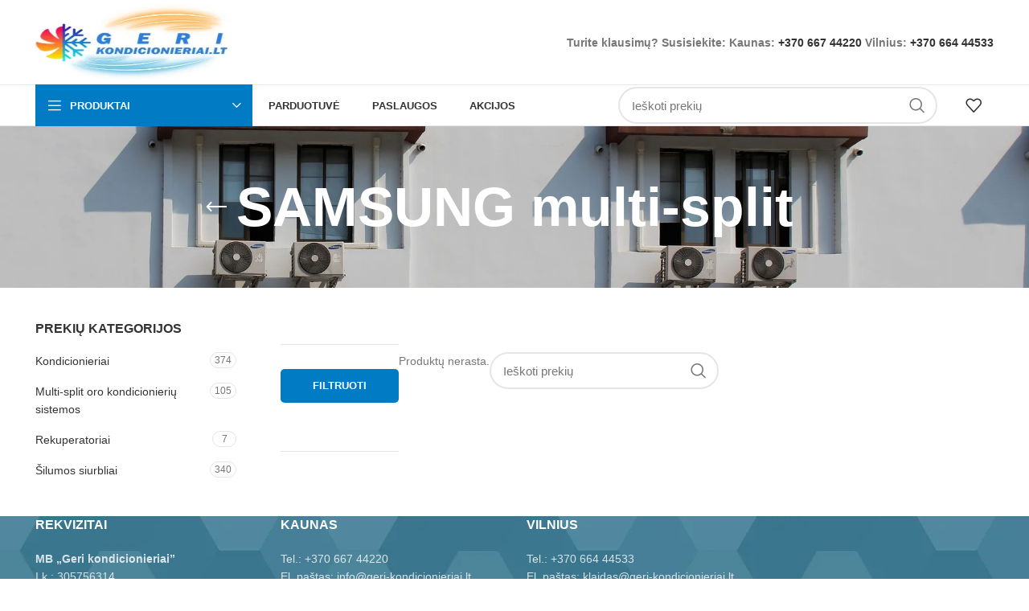

--- FILE ---
content_type: text/html; charset=UTF-8
request_url: https://geri-kondicionieriai.lt/produkto-kategorija/multi-split-oro-kondicionieriu-sistemos/samsung-multi-split/
body_size: 42613
content:
<!DOCTYPE html><html lang="lt-LT"><head><script data-no-optimize="1">var litespeed_docref=sessionStorage.getItem("litespeed_docref");litespeed_docref&&(Object.defineProperty(document,"referrer",{get:function(){return litespeed_docref}}),sessionStorage.removeItem("litespeed_docref"));</script> <meta charset="UTF-8"><link rel="profile" href="https://gmpg.org/xfn/11"><link rel="pingback" href="https://geri-kondicionieriai.lt/xmlrpc.php"><meta name='robots' content='index, follow, max-image-preview:large, max-snippet:-1, max-video-preview:-1' /> <script id="cookieyes" type="litespeed/javascript" data-src="https://cdn-cookieyes.com/client_data/c23af898e4331a288b252b34/script.js"></script> <title>SAMSUNG multi-split - Geri kondicionieriai</title><link rel="canonical" href="https://geri-kondicionieriai.lt/produkto-kategorija/multi-split-oro-kondicionieriu-sistemos/samsung-multi-split/" /><meta property="og:locale" content="lt_LT" /><meta property="og:type" content="article" /><meta property="og:title" content="SAMSUNG multi-split - Geri kondicionieriai" /><meta property="og:url" content="https://geri-kondicionieriai.lt/produkto-kategorija/multi-split-oro-kondicionieriu-sistemos/samsung-multi-split/" /><meta property="og:site_name" content="Geri kondicionieriai" /><meta name="twitter:card" content="summary_large_image" /> <script type="application/ld+json" class="yoast-schema-graph">{"@context":"https://schema.org","@graph":[{"@type":"CollectionPage","@id":"https://geri-kondicionieriai.lt/produkto-kategorija/multi-split-oro-kondicionieriu-sistemos/samsung-multi-split/","url":"https://geri-kondicionieriai.lt/produkto-kategorija/multi-split-oro-kondicionieriu-sistemos/samsung-multi-split/","name":"SAMSUNG multi-split - Geri kondicionieriai","isPartOf":{"@id":"https://geri-kondicionieriai.lt/#website"},"breadcrumb":{"@id":"https://geri-kondicionieriai.lt/produkto-kategorija/multi-split-oro-kondicionieriu-sistemos/samsung-multi-split/#breadcrumb"},"inLanguage":"lt-LT"},{"@type":"BreadcrumbList","@id":"https://geri-kondicionieriai.lt/produkto-kategorija/multi-split-oro-kondicionieriu-sistemos/samsung-multi-split/#breadcrumb","itemListElement":[{"@type":"ListItem","position":1,"name":"Home","item":"https://geri-kondicionieriai.lt/"},{"@type":"ListItem","position":2,"name":"Parduotuvė","item":"https://geri-kondicionieriai.lt/parduotuve/"},{"@type":"ListItem","position":3,"name":"Multi-split oro kondicionierių sistemos","item":"https://geri-kondicionieriai.lt/produkto-kategorija/multi-split-oro-kondicionieriu-sistemos/"},{"@type":"ListItem","position":4,"name":"SAMSUNG multi-split"}]},{"@type":"WebSite","@id":"https://geri-kondicionieriai.lt/#website","url":"https://geri-kondicionieriai.lt/","name":"Geri kondicionieriai","description":"Kokybiški kondicionieriai, šilumos siurbliai, montavimas","publisher":{"@id":"https://geri-kondicionieriai.lt/#organization"},"potentialAction":[{"@type":"SearchAction","target":{"@type":"EntryPoint","urlTemplate":"https://geri-kondicionieriai.lt/?s={search_term_string}"},"query-input":{"@type":"PropertyValueSpecification","valueRequired":true,"valueName":"search_term_string"}}],"inLanguage":"lt-LT"},{"@type":"Organization","@id":"https://geri-kondicionieriai.lt/#organization","name":"Geri Kondicionieriai","url":"https://geri-kondicionieriai.lt/","logo":{"@type":"ImageObject","inLanguage":"lt-LT","@id":"https://geri-kondicionieriai.lt/#/schema/logo/image/","url":"https://geri-kondicionieriai.lt/wp-content/uploads/2021/01/geri-kondicionieriai-logo2-jpg-mazas.jpg","contentUrl":"https://geri-kondicionieriai.lt/wp-content/uploads/2021/01/geri-kondicionieriai-logo2-jpg-mazas.jpg","width":326,"height":180,"caption":"Geri Kondicionieriai"},"image":{"@id":"https://geri-kondicionieriai.lt/#/schema/logo/image/"},"sameAs":["https://www.facebook.com/profile.php?id=100064127710412"]}]}</script> <link rel='dns-prefetch' href='//fonts.googleapis.com' /><link rel='dns-prefetch' href='//www.googletagmanager.com' /><link rel="alternate" type="application/rss+xml" title="Geri kondicionieriai &raquo; Įrašų RSS srautas" href="https://geri-kondicionieriai.lt/feed/" /><link rel="alternate" type="application/rss+xml" title="Geri kondicionieriai &raquo; Komentarų RSS srautas" href="https://geri-kondicionieriai.lt/comments/feed/" /><link rel="alternate" type="application/rss+xml" title="Geri kondicionieriai &raquo; SAMSUNG multi-split Kategorija srautas" href="https://geri-kondicionieriai.lt/produkto-kategorija/multi-split-oro-kondicionieriu-sistemos/samsung-multi-split/feed/" /><style id="litespeed-ccss">html{box-sizing:border-box}*,:after,:before{box-sizing:inherit}.container{width:100%;padding-right:15px;padding-left:15px;margin-right:auto;margin-left:auto}@media (min-width:576px){.container{max-width:100%}}@media (min-width:769px){.container{max-width:100%}}@media (min-width:1025px){.container{max-width:100%}}@media (min-width:1200px){.container{max-width:1222px}}.row{display:flex;flex-wrap:wrap;margin-right:-15px;margin-left:-15px}.col-12,.col-6,.col-lg-3,.col-lg-9,.col-md-3,.col-md-9{position:relative;width:100%;min-height:1px;padding-right:15px;padding-left:15px}.col-6{flex:0 0 50%;max-width:50%}.col-12{flex:0 0 100%;max-width:100%}.order-last{order:13}@media (min-width:769px){.col-md-3{flex:0 0 25%;max-width:25%}.col-md-9{flex:0 0 75%;max-width:75%}.order-md-first{order:-1}}@media (min-width:1025px){.col-lg-3{flex:0 0 25%;max-width:25%}.col-lg-9{flex:0 0 75%;max-width:75%}}.align-items-start{align-items:flex-start!important}:root{--wd-text-line-height:1.6;--wd-brd-radius:.001px;--wd-form-height:42px;--wd-form-color:inherit;--wd-form-placeholder-color:inherit;--wd-form-bg:transparent;--wd-form-brd-color:rgba(0,0,0,.1);--wd-form-brd-color-focus:rgba(0,0,0,.15);--wd-form-chevron:url([data-uri]);--wd-main-bgcolor:#fff;--wd-scroll-w:.001px;--wd-admin-bar-h:.001px;--wd-tags-mb:20px;--wd-block-spacing:20px;--color-white:#fff;--color-gray-100:#f7f7f7;--color-gray-200:#f1f1f1;--color-gray-300:#bbb;--color-gray-400:#a5a5a5;--color-gray-500:#777;--color-gray-600:#666;--color-gray-700:#555;--color-gray-800:#333;--color-gray-900:#242424;--bgcolor-white-rgb:255,255,255;--bgcolor-white:#fff;--bgcolor-gray-100:#f7f7f7;--bgcolor-gray-200:#f7f7f7;--bgcolor-gray-300:#f1f1f1;--brdcolor-gray-200:rgba(0,0,0,.075);--brdcolor-gray-300:rgba(0,0,0,.105);--brdcolor-gray-400:rgba(0,0,0,.12);--brdcolor-gray-500:rgba(0,0,0,.2)}html,body,div,span,h1,h3,h5,p,a,img,strong,ul,li,form,aside,header,nav{margin:0;padding:0;border:0;vertical-align:baseline;font:inherit;font-size:100%}*,*:before,*:after{-webkit-box-sizing:border-box;-moz-box-sizing:border-box;box-sizing:border-box}html{line-height:1;-webkit-text-size-adjust:100%;font-family:sans-serif}ul{list-style:none;margin-bottom:var(--list-mb);padding-left:var(--li-pl);--list-mb:20px;--li-mb:10px;--li-pl:17px}a img{border:none}aside,header,nav{display:block}a,button,input{touch-action:manipulation}button,input,select{margin:0;color:inherit;font:inherit}button{overflow:visible}button{-webkit-appearance:button}button::-moz-focus-inner,input::-moz-focus-inner{padding:0;border:0;padding:0;border:0}body{overflow-x:hidden;margin:0;background-color:#fff;color:var(--wd-text-color);text-rendering:optimizeLegibility;font-weight:var(--wd-text-font-weight);font-style:var(--wd-text-font-style);font-size:var(--wd-text-font-size);font-family:var(--wd-text-font);-webkit-font-smoothing:antialiased;-moz-osx-font-smoothing:grayscale;line-height:var(--wd-text-line-height)}p{margin-bottom:var(--wd-tags-mb)}a{color:var(--wd-link-color);text-decoration:none}strong{font-weight:600}img{max-width:100%;height:auto;border:0;vertical-align:middle}svg:not(:root){overflow:hidden}h1{font-size:28px}h3{font-size:22px}h5{font-size:16px}h1,h3,h5,.title{display:block;margin-bottom:var(--wd-tags-mb);color:var(--wd-title-color);text-transform:var(--wd-title-transform);font-weight:var(--wd-title-font-weight);font-style:var(--wd-title-font-style);font-family:var(--wd-title-font);line-height:1.4}li{margin-bottom:var(--li-mb)}li:last-child{margin-bottom:0}li>ul{margin-top:var(--li-mb);margin-bottom:0}ul{list-style:disc}.wd-sub-menu,.wd-sub-menu ul,.wd-nav{list-style:none;--li-pl:0}.wd-sub-menu,.wd-sub-menu ul,.wd-nav{--list-mb:0;--li-mb:0}.text-left{--text-align:left;text-align:left;--content-align:flex-start}.wd-items-middle{align-items:center}[class*=color-scheme-light]{--color-white:#000;--color-gray-100:rgba(255,255,255,.1);--color-gray-200:rgba(255,255,255,.2);--color-gray-300:rgba(255,255,255,.5);--color-gray-400:rgba(255,255,255,.6);--color-gray-500:rgba(255,255,255,.7);--color-gray-600:rgba(255,255,255,.8);--color-gray-700:rgba(255,255,255,.9);--color-gray-800:#fff;--color-gray-900:#fff;--bgcolor-white-rgb:0,0,0;--bgcolor-white:#0f0f0f;--bgcolor-gray-100:#0a0a0a;--bgcolor-gray-200:#121212;--bgcolor-gray-300:#141414;--brdcolor-gray-200:rgba(255,255,255,.1);--brdcolor-gray-300:rgba(255,255,255,.15);--brdcolor-gray-400:rgba(255,255,255,.25);--brdcolor-gray-500:rgba(255,255,255,.3);--wd-text-color:rgba(255,255,255,.8);--wd-title-color:#fff;--wd-widget-title-color:var(--wd-title-color);--wd-entities-title-color:#fff;--wd-entities-title-color-hover:rgba(255,255,255,.8);--wd-link-color:rgba(255,255,255,.9);--wd-link-color-hover:#fff;--wd-form-brd-color:rgba(255,255,255,.2);--wd-form-brd-color-focus:rgba(255,255,255,.3);--wd-form-placeholder-color:rgba(255,255,255,.6);--wd-form-chevron:url([data-uri]);--wd-main-bgcolor:#1a1a1a;color:var(--wd-text-color)}.color-scheme-dark{--color-white:#fff;--color-gray-100:#f7f7f7;--color-gray-200:#f1f1f1;--color-gray-300:#bbb;--color-gray-400:#a5a5a5;--color-gray-500:#777;--color-gray-600:#666;--color-gray-700:#555;--color-gray-800:#333;--color-gray-900:#242424;--bgcolor-white-rgb:255,255,255;--bgcolor-white:#fff;--bgcolor-gray-100:#f7f7f7;--bgcolor-gray-200:#f7f7f7;--bgcolor-gray-300:#f1f1f1;--brdcolor-gray-200:rgba(0,0,0,.075);--brdcolor-gray-300:rgba(0,0,0,.105);--brdcolor-gray-400:rgba(0,0,0,.12);--brdcolor-gray-500:rgba(0,0,0,.2);--wd-text-color:#777;--wd-title-color:#242424;--wd-entities-title-color:#333;--wd-entities-title-color-hover:rgba(51,51,51,.65);--wd-link-color:#333;--wd-link-color-hover:#242424;--wd-form-brd-color:rgba(0,0,0,.1);--wd-form-brd-color-focus:rgba(0,0,0,.15);--wd-form-placeholder-color:#777;color:var(--wd-text-color)}.set-cont-mb-s{--wd-tags-mb:10px}.reset-last-child>*:last-child{margin-bottom:0}@keyframes wd-fadeIn{from{opacity:0}to{opacity:1}}input[type=text],select{-webkit-appearance:none;-moz-appearance:none;appearance:none}input[type=text],select{padding:0 15px;max-width:100%;width:100%;height:var(--wd-form-height);border:var(--wd-form-brd-width) solid var(--wd-form-brd-color);border-radius:var(--wd-form-brd-radius);background-color:var(--wd-form-bg);box-shadow:none;color:var(--wd-form-color);vertical-align:middle;font-size:14px}::-webkit-input-placeholder{color:var(--wd-form-placeholder-color)}::-moz-placeholder{color:var(--wd-form-placeholder-color)}:-moz-placeholder{color:var(--wd-form-placeholder-color)}select{padding-right:30px;background-image:var(--wd-form-chevron);background-position:right 10px top 50%;background-size:auto 18px;background-repeat:no-repeat}select option{background-color:var(--bgcolor-white)}input:-webkit-autofill{border-color:var(--wd-form-brd-color);-webkit-box-shadow:0 0 0 1000px var(--wd-form-bg) inset;-webkit-text-fill-color:var(--wd-form-color)}button,[type=submit]{padding:12px 20px;font-size:13px;line-height:18px;background-color:#f3f3f3;color:#3e3e3e;position:relative;display:inline-flex;align-items:center;justify-content:center;outline:none;border:0 solid transparent;border-radius:0;box-shadow:none;vertical-align:middle;text-align:center;text-decoration:none;text-transform:uppercase;text-shadow:none;font-weight:600}[class*=wd-spacing-]{margin-right:calc((var(--wd-sp)/2)*-1);margin-left:calc((var(--wd-sp)/2)*-1);--wd-sp:.001px}[class*=wd-spacing-]>[class*=col]{margin-bottom:var(--wd-sp);padding-right:calc(var(--wd-sp)/2);padding-left:calc(var(--wd-sp)/2)}.wd-spacing-10{--wd-sp:10px}.wd-spacing-20{--wd-sp:20px}.wd-loader:after{content:"";display:inline-block;width:30px;height:30px;border:1px solid rgba(0,0,0,0);border-left-color:var(--color-gray-900);border-radius:50%;vertical-align:middle}.wd-scroll-content{overflow:hidden;overflow-y:auto;-webkit-overflow-scrolling:touch;max-height:50vh;scrollbar-width:thin}.wd-dropdown{position:absolute;top:100%;left:0;z-index:380;margin:15px 0 0;background-color:var(--bgcolor-white);background-position:bottom right;background-clip:border-box;background-repeat:no-repeat;box-shadow:0 0 3px rgba(0,0,0,.15);text-align:left;border-radius:var(--wd-brd-radius);visibility:hidden;opacity:0;transform:translateY(15px) translateZ(0)}.wd-dropdown:after{content:"";position:absolute;right:0;bottom:100%;left:0;height:15px}.wpb-js-composer .wd-dropdown-menu>.container>p{display:none}.wd-dropdown-menu{min-height:var(--wd-dropdown-height);width:var(--wd-dropdown-width);background-image:var(--wd-dropdown-bg-img)}.wd-dropdown-menu.wd-design-default{padding:12px 20px;--wd-dropdown-width:220px}.wd-dropdown-menu.wd-design-default>.container{padding:0;width:auto}.wd-dropdown-menu.wd-design-sized{padding:30px 35px 0}.wd-dropdown-menu.wd-design-sized>.container{padding:0;width:auto}.wd-heading{display:flex;flex:0 0 auto;align-items:center;justify-content:flex-end;padding:20px 15px;border-bottom:1px solid var(--brdcolor-gray-300)}.wd-heading .wd-action-btn{flex:0 0 auto;text-transform:uppercase}.wd-heading .wd-action-btn>a{height:25px}.wd-side-hidden{position:fixed;top:var(--wd-admin-bar-h);bottom:0;z-index:500;overflow:hidden;overflow-y:auto;-webkit-overflow-scrolling:touch;width:340px;background-color:var(--bgcolor-white)}.wd-side-hidden.wd-right{right:0;left:auto;transform:translate3d(100%,0,0)}.wd-sub-menu{--sub-menu-color:#848484;--sub-menu-color-hover:var(--wd-primary-color)}.wd-sub-menu li{position:relative}.wd-sub-menu li>a{position:relative;display:flex;align-items:center;padding-top:8px;padding-bottom:8px;color:var(--sub-menu-color);font-size:14px;line-height:1.3}.mega-menu-list>li>a{--sub-menu-color:#333;--sub-menu-color-hover:var(--wd-primary-color);text-transform:uppercase;font-weight:600}.wd-nav-img{display:inline-block;margin-right:7px;max-height:18px;width:auto!important}.wd-nav{--nav-gap:10px;display:inline-flex;flex-wrap:wrap;justify-content:var(--text-align);margin-right:calc(var(--nav-gap)/-1);margin-left:calc(var(--nav-gap)/-1);text-align:left}.wd-nav>li{position:relative}.wd-nav>li>a{position:relative;display:flex;align-items:center;flex-direction:row;padding-right:var(--nav-gap);padding-left:var(--nav-gap);text-transform:uppercase;font-weight:600;font-size:13px;line-height:1.2}.wd-nav[class*=wd-style-]{--nav-color:#333;--nav-color-hover:rgba(51,51,51,.7);--nav-color-active:rgba(51,51,51,.7);--nav-chevron-color:rgba(82,82,82,.45)}.wd-nav[class*=wd-style-]>li>a{color:var(--nav-color)}.wd-nav.wd-style-default{--nav-color-hover:var(--wd-primary-color);--nav-color-active:var(--wd-primary-color)}.wd-close-side{position:fixed;top:0;left:0;width:100%;height:100%;z-index:400;opacity:0;visibility:hidden;background-color:rgba(0,0,0,.7)}.wd-action-btn{display:inline-flex;vertical-align:middle;--action-btn-color:var(--color-gray-800);--action-btn-hover-color:var(--color-gray-500)}.wd-action-btn>a{display:inline-flex;align-items:center;justify-content:center;color:var(--action-btn-color)}.wd-action-btn>a:before{font-family:"woodmart-font"}.wd-action-btn>a:after{position:absolute;top:calc(50% - .5em);left:0;opacity:0;content:"";display:inline-block;width:1em;height:1em;border:1px solid rgba(0,0,0,0);border-left-color:var(--color-gray-900);border-radius:50%;vertical-align:middle}.wd-action-btn.wd-style-icon>a{position:relative;flex-direction:column;width:50px;height:50px;font-weight:400;font-size:0!important;line-height:0}.wd-action-btn.wd-style-icon>a:before{font-size:20px}.wd-action-btn.wd-style-icon>a:after{left:calc(50% - .5em);font-size:18px}.wd-action-btn.wd-style-text{font-size:0;line-height:1}.wd-action-btn.wd-style-text>a{position:relative;font-weight:600;font-size:14px;line-height:1}.wd-action-btn.wd-style-text>a:before{display:flex;align-items:center;justify-content:center;margin-right:.45em;width:1em;height:1em;font-weight:400}.wd-wishlist-icon>a:before{content:"\f106"}.wd-quick-view-icon>a:before{content:"\f130"}.wd-cross-icon>a:before{font-size:10px;content:"\f112"}.wd-cross-icon>a:after{font-size:12px}.wd-cross-icon.wd-style-text>a:before{font-weight:600}.wd-cross-icon.wd-style-text>a:after{left:-2px}.wd-burger-icon>a:before{content:"\f15a"}.widget-title{margin-bottom:20px;color:var(--wd-widget-title-color);text-transform:var(--wd-widget-title-transform);font-weight:var(--wd-widget-title-font-weight);font-style:var(--wd-widget-title-font-style);font-size:var(--wd-widget-title-font-size);font-family:var(--wd-widget-title-font)}.widget{margin-bottom:30px;padding-bottom:30px;border-bottom:1px solid var(--brdcolor-gray-300)}.widget:last-child{margin-bottom:0;padding-bottom:0;border-bottom:none}.website-wrapper{position:relative;overflow:hidden;background-color:var(--wd-main-bgcolor)}.main-page-wrapper{margin-top:-40px;padding-top:40px;min-height:50vh;background-color:var(--wd-main-bgcolor)}.site-content{margin-bottom:40px}.sidebar-container{margin-bottom:40px}.sidebar-container .widget-heading{display:none}.searchform.wd-style-with-bg .searchsubmit{right:0;width:52px;border-top-right-radius:var(--wd-form-brd-radius);border-bottom-right-radius:var(--wd-form-brd-radius);color:#fff;background-color:var(--wd-primary-color)}@media (min-width:1025px){.wd-scroll{--scrollbar-track-bg:rgba(0,0,0,.05);--scrollbar-thumb-bg:rgba(0,0,0,.12)}.wd-scroll ::-webkit-scrollbar{width:5px}.wd-scroll ::-webkit-scrollbar-track{background-color:var(--scrollbar-track-bg)}.wd-scroll ::-webkit-scrollbar-thumb{background-color:var(--scrollbar-thumb-bg)}}@media (max-width:1024px){.wd-side-hidden{width:300px;z-index:99999}.wd-close-side{top:-150px;height:calc(100vh + 300px)}}@media (max-width:768.98px){.wd-spacing-20{--wd-sp:10px}}.vc_row:before,.vc_row:after{content:" ";display:table}.vc_row:after{clear:both}.vc_column_container{width:100%}.vc_row{margin-left:-15px;margin-right:-15px}.vc_col-sm-3,.vc_col-sm-12{position:relative;min-height:1px;padding-left:15px;padding-right:15px;-webkit-box-sizing:border-box;-moz-box-sizing:border-box;box-sizing:border-box}@media (min-width:768px){.vc_col-sm-3,.vc_col-sm-12{float:left}.vc_col-sm-12{width:100%}.vc_col-sm-3{width:25%}}.vc_column-inner:before,.vc_column-inner:after{content:" ";display:table}.vc_column-inner:after{clear:both}.vc_column_container{padding-left:0;padding-right:0}.vc_column_container>.vc_column-inner{box-sizing:border-box;padding-left:15px;padding-right:15px;width:100%}.vc_row-has-fill>.vc_column_container>.vc_column-inner{padding-top:35px}.widget_product_categories .count{padding-right:5px;padding-left:5px;min-width:30px;height:20px;border:1px solid var(--brdcolor-gray-300);border-radius:35px;color:var(--color-gray-500);text-align:center;font-size:12px;line-height:18px;flex:0 0 auto}.widget_product_categories .product-categories li.current-cat>.count{color:#fff;background-color:var(--wd-primary-color);border-color:var(--wd-primary-color)}.widget_product_categories .widget-title{margin-bottom:10px}.widget_product_categories .product-categories{margin-bottom:-5px}.widget_product_categories .product-categories li{position:relative;display:flex;align-items:center;flex-wrap:wrap;margin-bottom:0}.widget_product_categories .product-categories li a{display:block;flex:1 1 calc(100% - 40px);padding-top:8px;padding-bottom:8px;padding-right:5px;width:calc(100% - 40px);text-decoration:none}.widget_product_categories .product-categories li.current-cat>a{color:var(--color-gray-800);font-weight:600}.widget_product_categories .children{flex:1 1 auto;margin-top:0;padding-left:15px;width:100%}.categories-accordion-on .widget_product_categories .product-categories{padding-right:25px}.categories-accordion-on .widget_product_categories .product-categories li{align-items:flex-start}.categories-accordion-on .widget_product_categories .count{margin-top:8px}.categories-accordion-on .widget_product_categories .children{display:none}.widget_price_filter [class*=price_slider_amount]{display:flex;align-items:center;flex-wrap:wrap;justify-content:space-between;margin-bottom:-10px}.widget_price_filter [class*=price_slider_amount] .price_label{order:1;margin-bottom:10px;color:var(--color-gray-500)}.widget_price_filter [class*=price_slider_amount] .price_label>span{color:var(--color-gray-900);font-weight:600}.wd-wpb{margin-bottom:30px}@media (max-width:767px){body .mobile-bg-img-hidden{background-image:none!important}}.wd-breadcrumbs{vertical-align:middle}.woocommerce-breadcrumb{display:inline-flex;align-items:center;flex-wrap:wrap;color:var(--color-gray-800)}.woocommerce-breadcrumb a{margin-right:6px}.woocommerce-breadcrumb a:after{content:"/";margin-left:5px}.woocommerce-breadcrumb a{color:var(--color-gray-500)}.woocommerce-breadcrumb .breadcrumb-last{margin-right:8px;font-weight:600}.woocommerce-breadcrumb .breadcrumb-last:last-child{margin-right:0}.woocommerce-notices-wrapper:empty{display:none}.shop-content-area>.woocommerce-notices-wrapper{margin-bottom:30px}.wd-show-sidebar-btn{display:none}.wd-show-sidebar-btn>a:before{font-size:1.7em}.wd-show-sidebar-btn.wd-action-btn>a{font-size:var(--wd-text-font-size)}.wd-show-sidebar-btn.wd-action-btn>a:before{margin-inline-end:.2em}.wd-shop-tools .woocommerce-ordering.wd-style-underline select{max-width:200px}.wd-builder-off .woocommerce-result-count{display:none}@media (max-width:1024px){.wd-builder-off .wd-products-per-page{display:none}.wd-builder-off .wd-products-shop-view{display:none}}.wd-products-per-page{display:inline-flex;align-items:center;flex-wrap:wrap;color:var(--color-gray-500)}.wd-products-per-page .per-page-title{display:inline-block;color:var(--color-gray-900);vertical-align:middle;font-weight:600}.wd-products-per-page .per-page-title:after{content:' :'}.wd-products-per-page .per-page-variation{display:inline-block;padding:0 7px;color:var(--color-gray-500);vertical-align:middle}.wd-products-per-page .per-page-variation.current-variation{color:var(--color-gray-900);font-weight:600}.wd-products-per-page .per-page-border{display:inline-block;vertical-align:middle}.wd-products-per-page .per-page-border:after{content:"/"}.wd-products-per-page .per-page-border:last-child{display:none}.wd-back-btn>a:before{content:"\f121";font-family:"woodmart-font"}.wd-back-btn.wd-style-icon>a{height:40px}.wd-back-btn.wd-style-icon>a:before{font-size:26px}.title-design-centered .wd-back-btn{margin-inline-start:-50px}@media (min-width:1025px){.title-shop>.container{display:flex;align-items:center;flex-wrap:wrap}.title-shop.title-design-centered>.container{justify-content:center}}@media (max-width:1024px){.wd-back-btn{display:none}}.shop-loop-head{display:flex;align-items:center;flex-wrap:wrap;justify-content:space-between;margin-bottom:20px;max-width:100%;width:100%}.wd-shop-tools{display:flex;align-items:center;flex-wrap:wrap;max-width:100%}.wd-shop-tools>*{margin-bottom:10px;margin-right:30px;vertical-align:middle}.wd-shop-tools>*:last-child{margin-inline-end:0}@media (max-width:1024px){.shop-loop-head{margin-bottom:10px}.shop-content-area .shop-loop-head{margin-top:-10px}}@media (max-width:768.98px){.shop-content-area .shop-loop-head{margin-top:-15px}}.wd-products-shop-view{display:inline-flex;align-items:center;flex-wrap:wrap}.wd-products-shop-view .shop-view{display:inline-flex;margin-inline-end:12px;vertical-align:middle;opacity:.3}.wd-products-shop-view .shop-view svg{fill:var(--color-gray-900)!important;width:19px!important;height:19px!important}.wd-products-shop-view .shop-view.current-variation{opacity:.9}.wd-products-shop-view .shop-view:last-child{margin-inline-end:0}.whb-header{margin-bottom:40px}.whb-flex-row{display:flex;flex-direction:row;flex-wrap:nowrap;justify-content:space-between}.whb-column{display:flex;align-items:center;flex-direction:row;max-height:inherit}.whb-col-left,.whb-mobile-left{justify-content:flex-start;margin-left:-10px}.whb-col-right,.whb-mobile-right{justify-content:flex-end;margin-right:-10px}.whb-col-mobile{flex:1 1 auto;justify-content:center;margin-right:-10px;margin-left:-10px}.whb-flex-flex-middle .whb-col-center{flex:1 1 0%}.whb-general-header .whb-mobile-left,.whb-general-header .whb-mobile-right{flex:1 1 0%}.whb-main-header{position:relative;top:0;right:0;left:0;z-index:390;backface-visibility:hidden;-webkit-backface-visibility:hidden}.whb-color-dark:not(.whb-with-bg){background-color:#fff}.wd-header-nav,.site-logo{padding-right:10px;padding-left:10px}.wd-header-nav{flex:1 1 auto}.wd-nav-main>li>a{height:40px;font-weight:var(--wd-header-el-font-weight);font-style:var(--wd-header-el-font-style);font-size:var(--wd-header-el-font-size);font-family:var(--wd-header-el-font);text-transform:var(--wd-header-el-transform)}.site-logo{max-height:inherit}.wd-logo{max-height:inherit}.wd-logo img{padding-top:5px;padding-bottom:5px;max-height:inherit;transform:translateZ(0);backface-visibility:hidden;-webkit-backface-visibility:hidden;perspective:800px}.wd-switch-logo .wd-sticky-logo{display:none;animation:wd-fadeIn .5s ease}.wd-header-mobile-nav .wd-tools-icon:before{font-size:24px;content:"\f15a";font-family:"woodmart-font"}.mobile-nav .searchform{--wd-form-brd-width:0;--wd-form-bg:transparent;--wd-form-color:var(--color-gray-500);--wd-form-placeholder-color:var(--color-gray-500);z-index:2;box-shadow:0 -1px 9px rgba(0,0,0,.17)}.mobile-nav .searchform input[type=text]{padding-right:50px;padding-left:20px;height:70px;font-weight:600}.mobile-nav .wd-dropdown-results{position:static}.wd-nav-mobile{display:flex;display:none;margin-right:0;margin-left:0;animation:wd-fadeIn 1s ease}.wd-nav-mobile>li{flex:1 1 100%;max-width:100%;width:100%}.wd-nav-mobile>li>a{color:var(--color-gray-800)}.wd-nav-mobile li{display:flex;flex-wrap:wrap}.wd-nav-mobile li a{flex:1 1 0%;padding:5px 20px;min-height:50px;border-bottom:1px solid var(--brdcolor-gray-300)}.wd-nav-mobile li.menu-item-has-children>a:after{content:none}.wd-nav-mobile li.menu-item-has-children:not(.menu-item-has-block)>a{margin-right:-50px;padding-right:55px}.wd-nav-mobile li.current-menu-item>a{color:var(--wd-primary-color)}.wd-nav-mobile .wd-with-icon>a:before{margin-right:7px;font-size:12px;line-height:1;font-family:"woodmart-font"}.wd-nav-mobile .menu-item-account>a:before{content:"\f124"}.wd-nav-mobile .menu-item-wishlist>a:before{content:"\f106"}.wd-nav-mobile ul{display:none;flex:1 1 100%;order:3}.wd-nav-mobile.wd-active{display:block}@media (min-width:1025px){.whb-hidden-lg,.whb-hidden-desktop{display:none}}@media (max-width:1024px){.whb-visible-lg{display:none}}@media (max-width:768.98px){.wd-header-mobile-nav.wd-style-text .wd-tools-text{display:none}}.wd-tools-element{position:relative;--wd-count-size:15px;--wd-header-el-color:#333;--wd-header-el-color-hover:rgba(51,51,51,.6)}.wd-tools-element>a{display:flex;align-items:center;justify-content:center;height:40px;color:var(--wd-header-el-color);line-height:1;padding-right:10px;padding-left:10px}.wd-tools-element .wd-tools-icon{position:relative;display:flex;align-items:center;justify-content:center;font-size:0}.wd-tools-element .wd-tools-text{margin-left:8px;text-transform:var(--wd-header-el-transform);white-space:nowrap;font-weight:var(--wd-header-el-font-weight);font-style:var(--wd-header-el-font-style);font-size:var(--wd-header-el-font-size);font-family:var(--wd-header-el-font)}.wd-tools-element .wd-tools-count{z-index:1;width:var(--wd-count-size);height:var(--wd-count-size);border-radius:50%;text-align:center;letter-spacing:0;font-weight:400;line-height:var(--wd-count-size)}.wd-tools-element.wd-style-icon .wd-tools-text{display:none}.wd-header-text{padding-right:10px;padding-left:10px}.wd-header-text{flex:1 1 auto}.wd-header-text.wd-inline{flex:0 0 auto}.whb-top-bar .wd-header-text{font-size:12px;line-height:1.2}.whb-color-light .wd-header-text{--color-white:#000;--color-gray-100:rgba(255,255,255,.1);--color-gray-200:rgba(255,255,255,.2);--color-gray-300:rgba(255,255,255,.5);--color-gray-400:rgba(255,255,255,.6);--color-gray-500:rgba(255,255,255,.7);--color-gray-600:rgba(255,255,255,.8);--color-gray-700:rgba(255,255,255,.9);--color-gray-800:#fff;--color-gray-900:#fff;--bgcolor-white-rgb:0,0,0;--bgcolor-white:#0f0f0f;--bgcolor-gray-100:#0a0a0a;--bgcolor-gray-200:#121212;--bgcolor-gray-300:#141414;--brdcolor-gray-200:rgba(255,255,255,.1);--brdcolor-gray-300:rgba(255,255,255,.15);--brdcolor-gray-400:rgba(255,255,255,.25);--brdcolor-gray-500:rgba(255,255,255,.3);--wd-text-color:rgba(255,255,255,.8);--wd-title-color:#fff;--wd-widget-title-color:var(--wd-title-color);--wd-entities-title-color:#fff;--wd-entities-title-color-hover:rgba(255,255,255,.8);--wd-link-color:rgba(255,255,255,.9);--wd-link-color-hover:#fff;--wd-form-brd-color:rgba(255,255,255,.2);--wd-form-brd-color-focus:rgba(255,255,255,.3);--wd-form-placeholder-color:rgba(255,255,255,.6);--wd-form-chevron:url([data-uri]);--wd-main-bgcolor:#1a1a1a;color:var(--wd-text-color)}.wd-header-wishlist .wd-tools-icon:before{font-size:20px;content:"\f106";font-family:"woodmart-font"}.wd-dropdown-cats,.wd-dropdown-cats .wd-dropdown-menu{margin:0!important}.wd-dropdown-cats:after,.wd-dropdown-cats .wd-dropdown-menu:after{width:auto!important;height:auto!important}.whb-header-bottom .wd-header-cats,.whb-header-bottom .menu-opener{height:100%}.wd-header-cats{position:relative;margin-right:10px;margin-left:10px}.menu-opener{position:relative;z-index:300;display:flex;align-items:center;justify-content:space-between;padding:10px 15px;min-width:270px;max-width:320px;height:50px;color:#333;text-transform:var(--wd-header-el-transform);font-weight:var(--wd-header-el-font-weight);font-style:var(--wd-header-el-font-style);font-size:var(--wd-header-el-font-size);font-family:var(--wd-header-el-font);line-height:1;border-top-left-radius:var(--wd-brd-radius);border-top-right-radius:var(--wd-brd-radius)}.menu-opener .menu-opener-icon{flex:0 0 auto;margin-right:10px}.menu-opener .menu-opener-icon:not(.custom-icon):after{font-weight:400;font-style:normal;font-size:22px;content:"\f15a";font-family:"woodmart-font"}.menu-opener:after{margin-left:auto;font-weight:600;font-style:normal;font-size:10px;content:"\f129";font-family:"woodmart-font"}.menu-opener.color-scheme-light{color:#fff}.wd-dropdown-cats{right:0;z-index:299;box-shadow:none}.wd-dropdown-cats,.wd-dropdown-cats .wd-nav-vertical,.wd-dropdown-cats .wd-nav-vertical>li:first-child>a{border-top-left-radius:0;border-top-right-radius:0}.wd-nav-vertical .wd-dropdown-menu{margin:0;top:0;left:100%}.wd-nav-vertical .wd-dropdown-menu:after{height:auto}.wd-nav-vertical{position:relative;display:flex;margin-right:0;margin-left:0;border-radius:var(--wd-brd-radius)}.wd-nav-vertical>li{flex:1 1 100%;max-width:100%;width:100%}.wd-nav-vertical>li>a{padding:12px 18px;color:var(--color-gray-800);text-transform:unset;font-size:14px;line-height:20px}.wd-nav-vertical>li:first-child>a{border-top-left-radius:var(--wd-brd-radius);border-top-right-radius:var(--wd-brd-radius)}.wd-nav-vertical>li:last-child>a{border-bottom-right-radius:var(--wd-brd-radius);border-bottom-left-radius:var(--wd-brd-radius)}.wd-nav-vertical>li.menu-mega-dropdown{position:static}.wd-nav-vertical>li.menu-item-has-children>a:after{margin-left:auto;color:rgba(82,82,82,.45);font-weight:600;font-size:60%;content:"\f113"}.wd-nav-vertical.wd-design-default{border:1px solid var(--brdcolor-gray-200)}.wd-nav-vertical.wd-design-default>li:not(:last-child){border-bottom:1px solid var(--brdcolor-gray-200)}.whb-color-dark [class*=wd-header-search-form] .wd-style-default{--wd-form-brd-color:rgba(0,0,0,.1);--wd-form-brd-color-focus:rgba(0,0,0,.15);--wd-form-color:#777;--wd-form-placeholder-color:var(--wd-form-color)}[class*=wd-header-search-form]{padding-right:10px;padding-left:10px;flex:1 1 auto}[class*=wd-header-search-form] input[type=text]{min-width:290px}.wd-header-search-form-mobile .searchform input[type=text]{min-width:100%;height:42px;font-size:14px}[class*=wd-header-search-form] .wd-style-with-bg{--wd-form-bg:#fff}.wd-dropdown-results{margin:0!important;overflow:hidden;right:calc((var(--wd-form-brd-radius)/1.5));left:calc((var(--wd-form-brd-radius)/1.5))}.wd-dropdown-results:after{width:auto!important;height:auto!important}.search-results-wrapper{position:relative}.searchform{position:relative}.searchform input[type=text]{padding-right:50px;height:46px;font-size:15px}.searchform .searchsubmit{position:absolute;top:0;right:2px;bottom:0;padding:0;width:50px;border:none;background-color:transparent;box-shadow:none;color:var(--wd-form-color);font-weight:400;font-size:0}.searchform .searchsubmit:after{font-size:20px;content:"\f130";font-family:"woodmart-font"}.searchform .searchsubmit:before{position:absolute;top:50%;left:50%;margin-top:-9px;margin-left:-9px;opacity:0;content:"";display:inline-block;width:18px;height:18px;border:1px solid rgba(0,0,0,0);border-left-color:currentColor;border-radius:50%;vertical-align:middle}.page-title{position:relative;margin-top:-40px;margin-bottom:40px;padding:15px 0}.page-title .container{position:relative;margin-bottom:-10px}.page-title .container>*{margin-bottom:10px}.page-title .title{font-size:36px;line-height:1.2}.title-design-centered{text-align:center}@media (min-width:1025px){.title-size-default{padding:60px 0}.title-size-default .title{font-size:68px}}@media (max-width:768.98px){.offcanvas-sidebar-mobile .sidebar-container:not(.wd-inited){display:none}.offcanvas-sidebar-mobile .shop-content-area:not(.col-lg-12){flex-basis:100%;max-width:100%;width:100%}.offcanvas-sidebar-mobile .shop-content-area:not(.col-lg-12) .shop-loop-head{align-items:stretch;flex-direction:column}.offcanvas-sidebar-mobile .shop-content-area:not(.col-lg-12) .wd-shop-tools{justify-content:space-between}.offcanvas-sidebar-mobile .shop-content-area:not(.col-lg-12) .wd-shop-tools:not(:last-child){margin-bottom:20px;padding-bottom:10px;border-bottom:1px solid var(--brdcolor-gray-300)}.offcanvas-sidebar-mobile .shop-content-area:not(.col-lg-12).wd-builder-off .woocommerce-result-count{display:block}.offcanvas-sidebar-mobile .shop-content-area:not(.col-lg-12) .wd-show-sidebar-btn{display:inline-flex;margin-right:auto}}@media (min-width:769px) and (max-width:1024px){.offcanvas-sidebar-tablet .shop-content-area:not(.col-lg-12){flex-basis:100%;max-width:100%;width:100%}.offcanvas-sidebar-tablet .shop-content-area:not(.col-lg-12) .shop-loop-head{align-items:stretch;flex-direction:column}.offcanvas-sidebar-tablet .shop-content-area:not(.col-lg-12) .wd-shop-tools{justify-content:space-between}.offcanvas-sidebar-tablet .shop-content-area:not(.col-lg-12) .wd-shop-tools:not(:last-child){margin-bottom:20px;padding-bottom:10px;border-bottom:1px solid var(--brdcolor-gray-300)}.offcanvas-sidebar-tablet .shop-content-area:not(.col-lg-12).wd-builder-off .woocommerce-result-count{display:block}.offcanvas-sidebar-tablet .shop-content-area:not(.col-lg-12) .wd-show-sidebar-btn{display:inline-flex;margin-right:auto}.offcanvas-sidebar-tablet .area-sidebar-shop:not(.wd-inited){display:none}}.woocommerce-ordering.wd-style-underline select{padding-top:5px;padding-bottom:5px;height:auto;border-top-style:none;border-right-style:none;border-left-style:none;border-radius:0;background-color:unset;background-position:right 0 top 50%;color:var(--color-gray-900);font-weight:600;font-size:inherit;line-height:1.2;padding-inline-start:2px;padding-inline-end:20px}@media (max-width:768.98px){.woocommerce-ordering.wd-ordering-mb-icon{position:relative;z-index:1;margin-top:0;width:30px;height:30px;text-align:center}.woocommerce-ordering.wd-ordering-mb-icon:after{color:var(--color-gray-900);font-size:20px;content:"\f119";font-family:"woodmart-font"}.woocommerce-ordering.wd-ordering-mb-icon select{position:absolute;top:0;right:0;bottom:0;left:0;padding:0;border:none;background-image:none;color:transparent!important;font-weight:400;font-size:16px;-webkit-appearance:none;-moz-appearance:none}.woocommerce-ordering.wd-ordering-mb-icon select option{font-size:14px}}.filters-area{position:relative;top:-10px;display:none;margin-bottom:30px;padding-top:30px;padding-bottom:30px;border-style:solid;border-color:var(--brdcolor-gray-300);border-top-width:1px;border-bottom-width:1px}.filters-area .filters-inner-area{margin-bottom:-30px;opacity:0}.filters-area.custom-content .filters-inner-area{margin-bottom:0}.filters-area.custom-content .filters-inner-area>.col-12>p{display:none}.filters-area.always-open{display:block}.filters-area.always-open .filters-inner-area{opacity:1}.wd-pf-results,.wd-pf-dropdown ul{list-style:none;--li-pl:0;--list-mb:0;--li-mb:0}[class*=wd-style-form] .wd-pf-dropdown{margin:0}[class*=wd-style-form] .wd-pf-dropdown:after{height:auto}.wd-product-filters-wrapp .wd-product-filters{margin-bottom:calc(var(--wd-sp)*-1)}[class*=wd-grid]{display:flex;flex-wrap:wrap}.wd-grid-stretch>.wd-col{flex:1 1 200px;width:0}.wd-pf-checkboxes{position:relative}.wd-pf-btn button{padding-right:40px;padding-left:40px;border-radius:var(--btn-shop-brd-radius);color:var(--btn-shop-color);box-shadow:var(--btn-shop-box-shadow);background-color:var(--btn-shop-bgcolor)}.wd-grid-stretch .wd-pf-btn{flex:0 0 auto;width:auto}.wd-pf-title{position:relative;display:flex;align-items:center;height:30px;line-height:1;padding-inline-end:20px}.wd-pf-title span{flex:1 0 auto;color:var(--color-gray-800);font-weight:600;margin-inline-end:10px}.wd-pf-title:after{position:absolute;top:50%;margin-top:-6px;color:var(--color-gray-300);font-size:12px;inset-inline-end:0;content:"\f129";font-family:"woodmart-font"}.wd-style-form .wd-pf-title{height:42px;border:var(--wd-form-brd-width) solid var(--wd-form-brd-color);border-radius:var(--wd-form-brd-radius);background-color:var(--wd-form-bg);padding-inline-start:15px;padding-inline-end:35px}.wd-style-form .wd-pf-title span{text-transform:uppercase;font-size:12px}.wd-style-form .wd-pf-title:after{inset-inline-end:15px}.wd-pf-results{overflow:hidden;white-space:nowrap}.wd-pf-dropdown{right:calc(var(--wd-sp)/2);left:calc(var(--wd-sp)/2);min-width:200px}.wd-pf-dropdown .wd-scroll{overflow:hidden;border-radius:var(--wd-brd-radius)}.wd-pf-dropdown a{display:flex;align-items:center;padding:8px 18px;color:var(--color-gray-500);line-height:1.3}.wd-pf-price-range .wd-pf-dropdown{padding:20px}.wd-pf-price-range .filter_price_slider_amount{margin:0 -20px -20px;padding:10px 20px 0;border-top:1px solid var(--brdcolor-gray-300)}.wd-pf-price-range .price_label .from:after{content:"-";margin:0 5px}.wd-swatch{position:relative;display:inline-flex;align-items:center;justify-content:center;width:var(--wd-swatch-w);height:var(--wd-swatch-h);color:var(--color-gray-900);vertical-align:middle;text-align:center;font-weight:600;font-size:var(--wd-swatch-size);line-height:1}.wd-swatch.wd-bg .wd-swatch-text{font-size:0}.wd-swatch-bg{display:inherit;align-items:inherit;justify-content:inherit;width:100%;height:100%;border-radius:inherit}[class*=wd-swatches]{--wd-swatch-size:25px;--wd-swatch-w:1em;--wd-swatch-h:1em;--wd-swatch-text-size:16px;--wd-swatch-h-sp:15px;--wd-swatch-v-sp:10px;--wd-swatch-inn-sp:.001px;--wd-swatch-brd-color:var(--brdcolor-gray-200)}.wd-swatches-filter{--wd-swatch-h-sp:10px}.wd-swatches-filter .wd-swatch{flex:0 0 auto}.wd-swatches-filter .wd-swatch.wd-bg:before{position:absolute;top:var(--wd-swatch-inn-sp);right:var(--wd-swatch-inn-sp);bottom:var(--wd-swatch-inn-sp);left:var(--wd-swatch-inn-sp);display:flex;align-items:center;justify-content:center;border-radius:inherit;background-color:rgba(0,0,0,.2);color:#fff;font-weight:400;font-size:calc(var(--wd-swatch-text-size) - 5px);opacity:0;content:"\f112";font-family:"woodmart-font"}.wd-swatches-brands .wd-swatch.wd-bg{flex:1 0 auto;max-width:var(--wd-swatch-w);width:auto;height:var(--wd-swatch-h);border-radius:0}.wd-swatches-brands .wd-swatch.wd-bg:before{display:none}.wd-swatches-brands .wd-swatch-bg:before{border:none!important}.wd-swatches-filter.wd-swatches-brands{--wd-swatch-h:30px;--wd-swatch-w:60px}.wd-swatch+.wd-filter-lable{margin-inline-start:10px}.wd-sticky-loader{position:relative;display:none;text-align:center}.wd-sticky-loader .wd-loader{position:absolute;top:55px;margin-left:-15px}.product-grid-item{text-align:center}.product-grid-item .product-wrapper{border-radius:var(--wd-brd-radius)}.product-grid-item .product-image-link{display:block}.product-grid-item .hover-img{position:absolute;top:0;right:0;bottom:0;left:0;display:flex;align-items:center;justify-content:center;background-color:var(--bgcolor-white);opacity:0}.product-grid-item .hover-img>a{display:block;flex:1 1 100%;max-width:100%;width:100%}.product-element-top{position:relative;overflow:hidden;margin-bottom:10px;border-radius:var(--wd-brd-radius);backface-visibility:hidden;-webkit-backface-visibility:hidden}.product-element-top:after{position:absolute;top:50%;left:50%;visibility:hidden;margin-top:-16px;margin-left:-16px;opacity:0;content:"";display:inline-block;width:32px;height:32px;border:1px solid rgba(0,0,0,0);border-left-color:var(--color-gray-900);border-radius:50%;vertical-align:middle}.wd-buttons{z-index:2;display:flex;flex-direction:column;border-radius:calc(var(--wd-brd-radius)/1.2);background:var(--bgcolor-white);box-shadow:1px 1px 1px rgba(0,0,0,.1)}.wd-buttons .wd-action-btn>a{height:45px}.wd-buttons.wd-pos-r-t{position:absolute;top:10px;right:10px}.wd-buttons[class*=wd-pos-r]{opacity:0;transform:translateX(20px) translateZ(0)}@media (max-width:1024px){.product-grid-item .hover-img{display:none}.product-grid-item .wd-buttons{opacity:1;transform:none}.wd-buttons{border-radius:35px}.wd-buttons .wd-action-btn>a{width:35px;height:35px}.wd-buttons .wd-action-btn>a:before,.wd-buttons .wd-action-btn>a:after{font-size:14px}.wd-buttons .wd-quick-view-icon{display:none}}.product-labels{position:absolute;z-index:1;display:flex;align-items:flex-start;flex-direction:column;flex-wrap:nowrap;max-width:50%}.product-label{min-width:50px;color:#fff;text-align:center;text-transform:uppercase;word-break:break-all;font-weight:600;line-height:1.2}@media (max-width:576px){.product-label{min-width:40px}}.labels-rounded{top:7px;inset-inline-start:7px}.labels-rounded .product-label{display:flex;align-items:center;justify-content:center;padding:5px 7px;min-height:50px;border-radius:35px;font-size:14px}.labels-rounded .label-with-img{padding:0;min-height:auto;max-width:55px}@media (max-width:576px){.labels-rounded .product-label{min-height:40px;font-size:10px}.labels-rounded .label-with-img{min-height:auto}}.whb-header-bottom .wd-dropdown{margin-top:5px}.whb-header-bottom .wd-dropdown:after{height:15px}.whb-header .whb-header-bottom .wd-header-cats{margin-top:-1px;margin-bottom:-1px;height:calc(100% + 2px)}@media (min-width:1025px){.whb-general-header-inner{height:105px;max-height:105px}.whb-header-bottom-inner{height:50px;max-height:50px}}@media (max-width:1024px){.whb-top-bar-inner{height:65px;max-height:65px}.whb-general-header-inner{height:60px;max-height:60px}.whb-header-bottom-inner{height:50px;max-height:50px}}.whb-top-bar{background-color:rgba(0,123,196,1)}.whb-general-header{border-color:rgba(232,232,232,1);border-bottom-width:1px;border-bottom-style:solid}.whb-wjlcubfdmlq3d7jvmt23 .menu-opener{background-color:rgba(0,123,196,1)}.whb-header-bottom{border-color:rgba(232,232,232,1);border-bottom-width:1px;border-bottom-style:solid}.page-title-default{background-color:#0a0a0a;background-image:none;background-size:cover;background-position:center center}:root{--wd-text-font:"Lato",Arial,Helvetica,sans-serif;--wd-text-font-weight:400;--wd-text-color:#777;--wd-text-font-size:14px}:root{--wd-title-font:"Poppins",Arial,Helvetica,sans-serif;--wd-title-font-weight:600;--wd-title-color:#242424}:root{--wd-entities-title-font:"Poppins",Arial,Helvetica,sans-serif;--wd-entities-title-font-weight:500;--wd-entities-title-color:#333;--wd-entities-title-color-hover:rgb(51 51 51/65%)}:root{--wd-alternative-font:"Lato",Arial,Helvetica,sans-serif}:root{--wd-widget-title-font:"Poppins",Arial,Helvetica,sans-serif;--wd-widget-title-font-weight:600;--wd-widget-title-transform:uppercase;--wd-widget-title-color:#333;--wd-widget-title-font-size:16px}:root{--wd-header-el-font:"Lato",Arial,Helvetica,sans-serif;--wd-header-el-font-weight:700;--wd-header-el-transform:uppercase;--wd-header-el-font-size:13px}:root{--wd-primary-color:#00bcc9}:root{--wd-alternative-color:#fbbc34}:root{--wd-link-color:#333;--wd-link-color-hover:#242424}:root{--btn-default-bgcolor:#f7f7f7}:root{--btn-default-bgcolor-hover:#efefef}:root{--btn-shop-bgcolor:#007bc4}:root{--btn-shop-bgcolor-hover:#006aa9}:root{--btn-accent-bgcolor:#007bc4}:root{--btn-accent-bgcolor-hover:#006aa9}:root{--notices-success-bg:#459647}:root{--notices-success-color:#fff}:root{--notices-warning-bg:#e0b252}:root{--notices-warning-color:#fff}:root{--wd-form-brd-radius:35px;--wd-form-brd-width:2px;--btn-default-color:#333;--btn-default-color-hover:#333;--btn-shop-color:#fff;--btn-shop-color-hover:#fff;--btn-accent-color:#fff;--btn-accent-color-hover:#fff;--btn-default-brd-radius:5px;--btn-default-box-shadow:none;--btn-default-box-shadow-hover:none;--btn-shop-brd-radius:5px;--btn-shop-box-shadow:none;--btn-shop-box-shadow-hover:none;--btn-accent-brd-radius:5px;--btn-accent-box-shadow:none;--btn-accent-box-shadow-hover:none;--wd-brd-radius:0px}.container{max-width:1222px}:root{--wd-container-width:1222px}body .vertical-navigation .menu-mega-dropdown .sub-menu>li>a{line-height:15px}.mega-menu-list .sub-sub-menu li a,.menu-mega-dropdown .sub-sub-menu li a{padding:2px 0}.wd-dropdown-menu.wd-design-sized{padding:0 0 0 16px}.vc_custom_1672749814480{background-color:#5be3ff!important}.vc_custom_1672752716574{margin-top:-20px!important}.vc_custom_1672752571207{margin-top:-20px!important}.vc_custom_1672752554779{margin-top:-20px!important}.vc_custom_1672752563547{margin-top:-20px!important}.vc_custom_1672752545785{margin-top:-20px!important}.vc_custom_1672752536533{margin-top:-20px!important}.vc_custom_1672752523847{margin-top:-20px!important}</style><link rel="preload" data-asynced="1" data-optimized="2" as="style" onload="this.onload=null;this.rel='stylesheet'" href="https://geri-kondicionieriai.lt/wp-content/litespeed/ucss/5d672019d7ce3aea8354484d8d34a622.css?ver=6291c" /><script type="litespeed/javascript">!function(a){"use strict";var b=function(b,c,d){function e(a){return h.body?a():void setTimeout(function(){e(a)})}function f(){i.addEventListener&&i.removeEventListener("load",f),i.media=d||"all"}var g,h=a.document,i=h.createElement("link");if(c)g=c;else{var j=(h.body||h.getElementsByTagName("head")[0]).childNodes;g=j[j.length-1]}var k=h.styleSheets;i.rel="stylesheet",i.href=b,i.media="only x",e(function(){g.parentNode.insertBefore(i,c?g:g.nextSibling)});var l=function(a){for(var b=i.href,c=k.length;c--;)if(k[c].href===b)return a();setTimeout(function(){l(a)})};return i.addEventListener&&i.addEventListener("load",f),i.onloadcssdefined=l,l(f),i};"undefined"!=typeof exports?exports.loadCSS=b:a.loadCSS=b}("undefined"!=typeof global?global:this);!function(a){if(a.loadCSS){var b=loadCSS.relpreload={};if(b.support=function(){try{return a.document.createElement("link").relList.supports("preload")}catch(b){return!1}},b.poly=function(){for(var b=a.document.getElementsByTagName("link"),c=0;c<b.length;c++){var d=b[c];"preload"===d.rel&&"style"===d.getAttribute("as")&&(a.loadCSS(d.href,d,d.getAttribute("media")),d.rel=null)}},!b.support()){b.poly();var c=a.setInterval(b.poly,300);a.addEventListener&&a.addEventListener("load",function(){b.poly(),a.clearInterval(c)}),a.attachEvent&&a.attachEvent("onload",function(){a.clearInterval(c)})}}}(this);</script> <script type="litespeed/javascript" data-src="https://geri-kondicionieriai.lt/wp-includes/js/jquery/jquery.min.js?ver=3.7.1" id="jquery-core-js"></script> <script id="wc-add-to-cart-js-extra" type="litespeed/javascript">var wc_add_to_cart_params={"ajax_url":"\/wp-admin\/admin-ajax.php","wc_ajax_url":"\/?wc-ajax=%%endpoint%%","i18n_view_cart":"Krep\u0161elis","cart_url":"https:\/\/geri-kondicionieriai.lt","is_cart":"","cart_redirect_after_add":"no"}</script> <script id="woocommerce-js-extra" type="litespeed/javascript">var woocommerce_params={"ajax_url":"\/wp-admin\/admin-ajax.php","wc_ajax_url":"\/?wc-ajax=%%endpoint%%","i18n_password_show":"Show password","i18n_password_hide":"Hide password"}</script> <script></script><link rel="https://api.w.org/" href="https://geri-kondicionieriai.lt/wp-json/" /><link rel="alternate" title="JSON" type="application/json" href="https://geri-kondicionieriai.lt/wp-json/wp/v2/product_cat/188" /><link rel="EditURI" type="application/rsd+xml" title="RSD" href="https://geri-kondicionieriai.lt/xmlrpc.php?rsd" /><meta name="generator" content="WordPress 6.7.4" /><meta name="generator" content="WooCommerce 9.7.1" /><meta name="generator" content="Site Kit by Google 1.148.0" /><meta name="theme-color" content="#00bcc9"><meta name="viewport" content="width=device-width, initial-scale=1.0, maximum-scale=1.0, user-scalable=no"><link rel="preload" as="font" href="https://geri-kondicionieriai.lt/wp-content/themes/woodmart/fonts/woodmart-font-1-400.woff2?v=8.1.1" type="font/woff2" crossorigin>
<noscript><style>.woocommerce-product-gallery{ opacity: 1 !important; }</style></noscript><meta name="generator" content="Powered by WPBakery Page Builder - drag and drop page builder for WordPress."/> <script type="litespeed/javascript">(function(w,d,s,l,i){w[l]=w[l]||[];w[l].push({'gtm.start':new Date().getTime(),event:'gtm.js'});var f=d.getElementsByTagName(s)[0],j=d.createElement(s),dl=l!='dataLayer'?'&l='+l:'';j.async=!0;j.src='https://www.googletagmanager.com/gtm.js?id='+i+dl;f.parentNode.insertBefore(j,f)})(window,document,'script','dataLayer','GTM-WP5N635M')</script> <meta name="generator" content="Powered by Slider Revolution 6.7.30 - responsive, Mobile-Friendly Slider Plugin for WordPress with comfortable drag and drop interface." /><link rel="icon" href="https://geri-kondicionieriai.lt/wp-content/uploads/2021/01/cropped-geri-kondicionieriai-logo2-jpg-skirtukui-32x32.png" sizes="32x32" /><link rel="icon" href="https://geri-kondicionieriai.lt/wp-content/uploads/2021/01/cropped-geri-kondicionieriai-logo2-jpg-skirtukui-192x192.png" sizes="192x192" /><link rel="apple-touch-icon" href="https://geri-kondicionieriai.lt/wp-content/uploads/2021/01/cropped-geri-kondicionieriai-logo2-jpg-skirtukui-180x180.png" /><meta name="msapplication-TileImage" content="https://geri-kondicionieriai.lt/wp-content/uploads/2021/01/cropped-geri-kondicionieriai-logo2-jpg-skirtukui-270x270.png" /> <script type="litespeed/javascript">function setREVStartSize(e){window.RSIW=window.RSIW===undefined?window.innerWidth:window.RSIW;window.RSIH=window.RSIH===undefined?window.innerHeight:window.RSIH;try{var pw=document.getElementById(e.c).parentNode.offsetWidth,newh;pw=pw===0||isNaN(pw)||(e.l=="fullwidth"||e.layout=="fullwidth")?window.RSIW:pw;e.tabw=e.tabw===undefined?0:parseInt(e.tabw);e.thumbw=e.thumbw===undefined?0:parseInt(e.thumbw);e.tabh=e.tabh===undefined?0:parseInt(e.tabh);e.thumbh=e.thumbh===undefined?0:parseInt(e.thumbh);e.tabhide=e.tabhide===undefined?0:parseInt(e.tabhide);e.thumbhide=e.thumbhide===undefined?0:parseInt(e.thumbhide);e.mh=e.mh===undefined||e.mh==""||e.mh==="auto"?0:parseInt(e.mh,0);if(e.layout==="fullscreen"||e.l==="fullscreen")
newh=Math.max(e.mh,window.RSIH);else{e.gw=Array.isArray(e.gw)?e.gw:[e.gw];for(var i in e.rl)if(e.gw[i]===undefined||e.gw[i]===0)e.gw[i]=e.gw[i-1];e.gh=e.el===undefined||e.el===""||(Array.isArray(e.el)&&e.el.length==0)?e.gh:e.el;e.gh=Array.isArray(e.gh)?e.gh:[e.gh];for(var i in e.rl)if(e.gh[i]===undefined||e.gh[i]===0)e.gh[i]=e.gh[i-1];var nl=new Array(e.rl.length),ix=0,sl;e.tabw=e.tabhide>=pw?0:e.tabw;e.thumbw=e.thumbhide>=pw?0:e.thumbw;e.tabh=e.tabhide>=pw?0:e.tabh;e.thumbh=e.thumbhide>=pw?0:e.thumbh;for(var i in e.rl)nl[i]=e.rl[i]<window.RSIW?0:e.rl[i];sl=nl[0];for(var i in nl)if(sl>nl[i]&&nl[i]>0){sl=nl[i];ix=i}
var m=pw>(e.gw[ix]+e.tabw+e.thumbw)?1:(pw-(e.tabw+e.thumbw))/(e.gw[ix]);newh=(e.gh[ix]*m)+(e.tabh+e.thumbh)}
var el=document.getElementById(e.c);if(el!==null&&el)el.style.height=newh+"px";el=document.getElementById(e.c+"_wrapper");if(el!==null&&el){el.style.height=newh+"px";el.style.display="block"}}catch(e){console.log("Failure at Presize of Slider:"+e)}}</script> <noscript><style>.wpb_animate_when_almost_visible { opacity: 1; }</style></noscript></head><body class="archive tax-product_cat term-samsung-multi-split term-188 theme-woodmart woocommerce woocommerce-page woocommerce-no-js wrapper-full-width  catalog-mode-on categories-accordion-on woodmart-archive-shop woodmart-ajax-shop-on notifications-sticky wpb-js-composer js-comp-ver-8.3 vc_responsive">
<noscript>
<iframe data-lazyloaded="1" src="about:blank" data-litespeed-src="https://www.googletagmanager.com/ns.html?id=GTM-WP5N635M" height="0" width="0" style="display:none;visibility:hidden"></iframe>
</noscript>
 <script type="text/javascript" id="wd-flicker-fix">// Flicker fix.</script> <div class="wd-page-wrapper website-wrapper"><header class="whb-header whb-header_993753 whb-sticky-shadow whb-scroll-slide whb-sticky-real"><div class="whb-main-header"><div class="whb-row whb-top-bar whb-not-sticky-row whb-with-bg whb-without-border whb-color-light whb-hidden-desktop whb-flex-flex-middle"><div class="container"><div class="whb-flex-row whb-top-bar-inner"><div class="whb-column whb-col-left whb-column5 whb-visible-lg"><div class="wd-header-text reset-last-child whb-y4ro7npestv02kyrww49"><strong><span style="color: #ffffff;">Kokybiški kondicionieriai už gerą kainą</span></strong></div></div><div class="whb-column whb-col-center whb-column6 whb-visible-lg whb-empty-column"></div><div class="whb-column whb-col-right whb-column7 whb-visible-lg whb-empty-column"></div><div class="whb-column whb-col-mobile whb-column_mobile1 whb-hidden-lg"><div class="wd-header-text reset-last-child whb-vjrehxxrc02laeoi5ag2 headeris"><strong>Turite klausimų? Susisiekite: Kaunas: <a id="phone-icon" href="tel:+37066744220"> +370 667 44220</a><br> Vilnius: <a id="phone-icon" href="tel:+37066444533"> +370 664 44533</a></strong></div></div></div></div></div><div class="whb-row whb-general-header whb-sticky-row whb-without-bg whb-border-fullwidth whb-color-dark whb-flex-flex-middle"><div class="container"><div class="whb-flex-row whb-general-header-inner"><div class="whb-column whb-col-left whb-column8 whb-visible-lg"><div class="site-logo whb-gs8bcnxektjsro21n657 wd-switch-logo">
<a href="https://geri-kondicionieriai.lt/" class="wd-logo wd-main-logo" rel="home" aria-label="Site logo">
<img data-lazyloaded="1" src="[data-uri]" width="326" height="180" data-src="https://geri-kondicionieriai.lt/wp-content/uploads/2023/01/geri-kondicionieriai-logo2-jpg-mazas_optimised.jpg.webp" alt="Geri kondicionieriai" style="max-width: 246px;" loading="lazy" />	</a>
<a href="https://geri-kondicionieriai.lt/" class="wd-logo wd-sticky-logo" rel="home">
<img data-lazyloaded="1" src="[data-uri]" width="326" height="180" data-src="https://geri-kondicionieriai.lt/wp-content/uploads/2023/01/geri-kondicionieriai-logo2-jpg-mazas_optimised.jpg.webp" alt="Geri kondicionieriai" style="max-width: 245px;" />		</a></div></div><div class="whb-column whb-col-center whb-column9 whb-visible-lg whb-empty-column"></div><div class="whb-column whb-col-right whb-column10 whb-visible-lg"><div class="wd-header-text reset-last-child whb-qn23zvm6n5aue7t8uhax wd-inline header-susisiekite-pc headeris"><p style="text-align: right;"><strong>Turite klausimų? Susisiekite: Kaunas: <a  href="tel:+37066744220"> +370 667 44220</a> Vilnius: <a href="tel:+37066444533"> +370 664 44533</a>
</strong></p></div></div><div class="whb-column whb-mobile-left whb-column_mobile2 whb-hidden-lg"><div class="wd-tools-element wd-header-mobile-nav wd-style-text wd-design-1 whb-g1k0m1tib7raxrwkm1t3">
<a href="#" rel="nofollow" aria-label="Open mobile menu">
<span class="wd-tools-icon">
</span><span class="wd-tools-text">Meniu</span></a></div></div><div class="whb-column whb-mobile-center whb-column_mobile3 whb-hidden-lg"><div class="site-logo whb-lt7vdqgaccmapftzurvt wd-switch-logo">
<a href="https://geri-kondicionieriai.lt/" class="wd-logo wd-main-logo" rel="home" aria-label="Site logo">
<img data-lazyloaded="1" src="[data-uri]" width="326" height="180" data-src="https://geri-kondicionieriai.lt/wp-content/uploads/2023/01/geri-kondicionieriai-logo2-jpg-mazas_optimised.jpg.webp" alt="Geri kondicionieriai" style="max-width: 179px;" loading="lazy" />	</a>
<a href="https://geri-kondicionieriai.lt/" class="wd-logo wd-sticky-logo" rel="home">
<img data-lazyloaded="1" src="[data-uri]" width="326" height="180" data-src="https://geri-kondicionieriai.lt/wp-content/uploads/2023/01/geri-kondicionieriai-logo2-jpg-mazas_optimised.jpg.webp" alt="Geri kondicionieriai" style="max-width: 179px;" />		</a></div></div><div class="whb-column whb-mobile-right whb-column_mobile4 whb-hidden-lg"><div class="wd-header-wishlist wd-tools-element wd-style-icon wd-design-2 whb-ju1oicp903j3g78hyeg7" title="Patikusios prekės">
<a href="https://geri-kondicionieriai.lt/patikusios-prekes/" title="Wishlist products">
<span class="wd-tools-icon">
</span><span class="wd-tools-text">
Patikusios prekės			</span></a></div></div></div></div></div><div class="whb-row whb-header-bottom whb-sticky-row whb-without-bg whb-border-fullwidth whb-color-dark whb-flex-flex-middle"><div class="container"><div class="whb-flex-row whb-header-bottom-inner"><div class="whb-column whb-col-left whb-column11 whb-visible-lg"><div class="wd-header-cats wd-style-1 wd-event-hover whb-wjlcubfdmlq3d7jvmt23" role="navigation" aria-label="Header categories navigation">
<span class="menu-opener color-scheme-light has-bg">
<span class="menu-opener-icon"></span>
<span class="menu-open-label">
Produktai		</span>
</span><div class="wd-dropdown wd-dropdown-cats"><ul id="menu-main-page-menu-pc" class="menu wd-nav wd-nav-vertical wd-design-default"><li id="menu-item-374" class="menu-item menu-item-type-taxonomy menu-item-object-product_cat menu-item-374 item-level-0 menu-mega-dropdown wd-event-hover menu-item-has-children dropdown-with-height" style="--wd-dropdown-height: 10px;--wd-dropdown-width: 835px;"><a href="https://geri-kondicionieriai.lt/produkto-kategorija/kondicionieriai/" class="woodmart-nav-link"><img data-lazyloaded="1" src="[data-uri]"  data-src="https://geri-kondicionieriai.lt/wp-content/uploads/2023/06/kondicionierius-icon2.svg" title="kondicionierius-icon2" loading="lazy" class="wd-nav-img" width="18" height="18"><span class="nav-link-text">Kondicionieriai</span></a><div class="wd-dropdown-menu wd-dropdown wd-design-sized color-scheme-dark"><div class="container wd-entry-content"><div class="wpb-content-wrapper"><div class="vc_row wpb_row vc_row-fluid vc_custom_1686593898832 vc_row-has-fill wd-disable-overflow mobile-bg-img-hidden wd-rs-648761651dfd2"><div class="wpb_column vc_column_container vc_col-sm-3"><div class="vc_column-inner"><div class="wpb_wrapper"><ul class="wd-sub-menu wd-rs-63b42df2835b5 mega-menu-list wd-sub-accented wd-wpb" ><li class="">
<a href="https://geri-kondicionieriai.lt/produkto-kategorija/kondicionieriai/cooper-hunter-kondicionieriai/" title="">
<span class="nav-link-text">
COOPER&amp;HUNTER kondicionieriai						</span>
</a><ul class="sub-sub-menu"><li class="">
<a href="https://geri-kondicionieriai.lt/produkto-kategorija/kondicionieriai/cooper-hunter-kondicionieriai/cooper-hunter-sieniniai-kondicionieriai/" title="">
COOPER&amp;HUNTER sieniniai kondicionieriai							</a></li></ul></li></ul><ul class="wd-sub-menu wd-rs-63b42e3bbbc9f mega-menu-list wd-sub-accented wd-wpb vc_custom_1672752716574" ><li class="">
<a href="https://geri-kondicionieriai.lt/index.php/produkto-kategorija/kondicionieriai/gree-kondicionieriai/" title="">
<span class="nav-link-text">
GREE kondicionieriai						</span>
</a><ul class="sub-sub-menu"><li class="">
<a href="https://geri-kondicionieriai.lt/index.php/produkto-kategorija/kondicionieriai/gree-kondicionieriai/gree-sieniniai-kondicionieriai/" title="">
GREE sieniniai kondicionieriai							</a></li><li class="">
<a href="https://geri-kondicionieriai.lt/index.php/produkto-kategorija/kondicionieriai/gree-kondicionieriai/gree-kasetiniai-kondicionieriai/" title="">
GREE kasetiniai kondicionieriai							</a></li><li class="">
<a href="https://geri-kondicionieriai.lt/index.php/produkto-kategorija/kondicionieriai/gree-kondicionieriai/gree-lubiniai-grindiniai-kondicionieriai/" title="">
GREE lubiniai/grindiniai kondicionieriai							</a></li><li class="">
<a href="https://geri-kondicionieriai.lt/index.php/produkto-kategorija/kondicionieriai/gree-kondicionieriai/gree-ortakiniai-kondicionieriai/" title="">
GREE ortakiniai kondicionieriai							</a></li></ul></li></ul><ul class="wd-sub-menu wd-rs-63b42db908394 mega-menu-list wd-sub-accented wd-wpb vc_custom_1672752571207" ><li class="">
<a href="https://geri-kondicionieriai.lt/produkto-kategorija/kondicionieriai/sinclair-kondicionieriai/" title="">
<span class="nav-link-text">
SINCLAIR KONDICIONIERIAI						</span>
</a><ul class="sub-sub-menu"><li class="">
<a href="https://geri-kondicionieriai.lt/produkto-kategorija/kondicionieriai/sinclair-kondicionieriai/sinclair-sieniniai-kondicionieriai/" title="">
SINCLAIR sieniniai kondicionieriai							</a></li><li class="">
<a href="https://geri-kondicionieriai.lt/produkto-kategorija/kondicionieriai/sinclair-kondicionieriai/sinclair-konsoliniai-kondicionieriai/" title="">
SINCLAIR konsoliniai kondicionieriai							</a></li><li class="">
<a href="https://geri-kondicionieriai.lt/produkto-kategorija/kondicionieriai/sinclair-kondicionieriai/sinclair-multi-split-kondicionieriai/" title="">
SINCLAIR multi-split kondicionieriai							</a></li></ul></li></ul></div></div></div><div class="wpb_column vc_column_container vc_col-sm-3"><div class="vc_column-inner"><div class="wpb_wrapper"><ul class="wd-sub-menu mega-menu-list wd-sub-accented wd-wpb" ><li class="">
<a href="https://geri-kondicionieriai.lt/index.php/produkto-kategorija/kondicionieriai/electrolux-kondicionieriai/" title="">
<span class="nav-link-text">
ELECTROLUX kondicionieriai						</span>
</a><ul class="sub-sub-menu"><li class=" li">
<a href="https://geri-kondicionieriai.lt/index.php/produkto-kategorija/kondicionieriai/electrolux-kondicionieriai/electrolux-sieniniai-kondicionieriai/" title="">
ELECTROLUX sieniniai kondicionieriai							</a></li><li class="">
<a href="https://geri-kondicionieriai.lt/index.php/produkto-kategorija/kondicionieriai/electrolux-kondicionieriai/electrolux-kondicionieriu-priedai/" title="">
ELECTROLUX kondicionierių priedai							</a></li><li class="">
<a href="https://geri-kondicionieriai.lt/index.php/produkto-kategorija/kondicionieriai/electrolux-kondicionieriai/electrolux-mobilus-kondicionieriai/" title="">
ELECTROLUX mobilūs kondicionieriai							</a></li><li class="">
<a href="https://geri-kondicionieriai.lt/index.php/produkto-kategorija/kondicionieriai/electrolux-kondicionieriai/electrolux-multi-split-kondicionieriai/" title="">
ELECTROLUX multi-split kondicionieriai							</a></li></ul></li></ul><ul class="wd-sub-menu wd-rs-63b42da804a67 mega-menu-list wd-sub-accented wd-wpb vc_custom_1672752554779" ><li class="">
<a href="https://geri-kondicionieriai.lt/index.php/produkto-kategorija/kondicionieriai/nordis-kondicionieriai/" title="">
<span class="nav-link-text">
NORDIS kondicionieriai						</span>
</a><ul class="sub-sub-menu"><li class="">
<a href="https://geri-kondicionieriai.lt/index.php/produkto-kategorija/kondicionieriai/nordis-kondicionieriai/nordis-sieniniai-kondicionieriai/" title="">
NORDIS sieniniai kondicionieriai							</a></li><li class="">
<a href="https://geri-kondicionieriai.lt/index.php/produkto-kategorija/kondicionieriai/nordis-kondicionieriai/nordis-multi-split-kondicionieriai/" title="">
NORDIS multi-split kondicionieriai							</a></li><li class="">
<a href="https://geri-kondicionieriai.lt/produkto-kategorija/kondicionieriai/nordis-kondicionieriai/nordis-oras-vanduo-kondicionieriai/" title="">
NORDIS oras-vanduo kondicionieriai							</a></li></ul></li></ul><ul class="wd-sub-menu wd-rs-63c9787f7e0bd mega-menu-list wd-sub-accented wd-wpb vc_custom_1674147975098" ><li class="">
<a href="https://geri-kondicionieriai.lt/produkto-kategorija/kondicionieriai/aux-kondicionieriai/" title="">
<span class="nav-link-text">
AUX kondicionieriai						</span>
</a><ul class="sub-sub-menu"><li class="">
<a href="https://geri-kondicionieriai.lt/produkto-kategorija/kondicionieriai/aux-kondicionieriai/aux-sieniniai-kondicionieriai/" title="">
AUX sieniniai kondicionieriai							</a></li></ul></li></ul></div></div></div><div class="wpb_column vc_column_container vc_col-sm-3"><div class="vc_column-inner"><div class="wpb_wrapper"><ul class="wd-sub-menu mega-menu-list wd-sub-accented wd-wpb" ><li class="">
<a href="https://geri-kondicionieriai.lt/index.php/produkto-kategorija/kondicionieriai/htw-kondicionieriai/" title="">
<span class="nav-link-text">
HTW kondicionieriai						</span>
</a><ul class="sub-sub-menu"><li class="">
<a href="https://geri-kondicionieriai.lt/index.php/produkto-kategorija/kondicionieriai/htw-kondicionieriai/htw-sieniniai-kondicionieriai/" title="">
HTW sieniniai kondicionieriai							</a></li><li class="">
<a href="https://geri-kondicionieriai.lt/index.php/produkto-kategorija/kondicionieriai/htw-kondicionieriai/htw-kasetiniai-kondicionieriai/" title="">
HTW kasetiniai kondicionieriai							</a></li><li class="">
<a href="https://geri-kondicionieriai.lt/index.php/produkto-kategorija/kondicionieriai/htw-kondicionieriai/htw-kanaliniai-kondicionieriai/" title="">
HTW kanaliniai kondicionieriai							</a></li><li class="">
<a href="https://geri-kondicionieriai.lt/index.php/produkto-kategorija/kondicionieriai/htw-kondicionieriai/htw-multi-split-kondicionieriai/" title="">
HTW multi-split kondicionieriai							</a></li><li class="">
<a href="https://geri-kondicionieriai.lt/index.php/produkto-kategorija/kondicionieriai/htw-kondicionieriai/htw-palubiniai-grindiniai-kondicionieriai/" title="">
HTW palubiniai/grindiniai kondicionieriai							</a></li><li class="">
<a href="https://geri-kondicionieriai.lt/produkto-kategorija/kondicionieriai/htw-kondicionieriai/htw-mobilus-kondicionieriai/" title="">
HTW mobilūs kondicionieriai							</a></li><li class="">
<a href="https://geri-kondicionieriai.lt/produkto-kategorija/kondicionieriai/htw-kondicionieriai/htw-kondicionieriu-priedai/" title="">
HTW kondicionierių priedai							</a></li></ul></li></ul><ul class="wd-sub-menu wd-rs-63b42d9ebd539 mega-menu-list wd-sub-accented wd-wpb vc_custom_1672752545785" ><li class="">
<a href="https://geri-kondicionieriai.lt/produkto-kategorija/kondicionieriai/daikin-kondicionieriai/" title="">
<span class="nav-link-text">
DAIKIN KONDICIONIERIAI						</span>
</a><ul class="sub-sub-menu"><li class="">
<a href="https://geri-kondicionieriai.lt/produkto-kategorija/kondicionieriai/daikin-kondicionieriai/daikin-sieniniai-kondicionieriai/" title="">
DAIKIN sieniniai kondicionieriai							</a></li><li class="">
<a href="https://geri-kondicionieriai.lt/produkto-kategorija/kondicionieriai/daikin-kondicionieriai/daikin-grindiniai-kondicionieriai/" title="">
DAIKIN grindiniai kondicionieriai							</a></li><li class="">
<a href="https://geri-kondicionieriai.lt/produkto-kategorija/kondicionieriai/daikin-kondicionieriai/daikin-kondicionieriu-priedai/" title="">
DAIKIN kondicionierių priedai							</a></li></ul></li></ul><ul class="wd-sub-menu wd-rs-6486d3e8816e0 mega-menu-list wd-sub-accented wd-wpb vc_custom_1686558214984" ><li class="">
<a href="https://geri-kondicionieriai.lt/produkto-kategorija/kondicionieriai/enomi-kondicionieriai/" title="">
<span class="nav-link-text">
ENOMI kondicionieriai						</span>
</a><ul class="sub-sub-menu"><li class="">
<a href="https://geri-kondicionieriai.lt/produkto-kategorija/kondicionieriai/enomi-kondicionieriai/enomi-sieniniai-kondicionieriai/" title="">
ENOMI sieniniai kondicionieriai							</a></li></ul></li></ul></div></div></div><div class="wpb_column vc_column_container vc_col-sm-3 wd-rs-63b42d13b40a2"><div class="vc_column-inner"><div class="wpb_wrapper"><ul class="wd-sub-menu mega-menu-list wd-sub-accented wd-wpb" ><li class="">
<a href="https://geri-kondicionieriai.lt/index.php/produkto-kategorija/kondicionieriai/mdv-kondicionieriai/" title="">
<span class="nav-link-text">
MDV kondicionieriai						</span>
</a><ul class="sub-sub-menu"><li class="">
<a href="https://geri-kondicionieriai.lt/index.php/produkto-kategorija/kondicionieriai/samsung-kondicionieriai/mdv-sieniniai-kondicionieriai/" title="">
MDV sieniniai kondicionieriai							</a></li><li class="">
<a href="https://geri-kondicionieriai.lt/index.php/produkto-kategorija/kondicionieriai/samsung-kondicionieriai/mdv-multi-split-kondicionieriai/" title="">
MDV multi-split kondicionieriai							</a></li></ul></li></ul><ul class="wd-sub-menu wd-rs-63b42d956e1ad mega-menu-list wd-sub-accented wd-wpb vc_custom_1672752536533" ><li class="">
<a href="https://geri-kondicionieriai.lt/index.php/produkto-kategorija/kondicionieriai/samsung-kondicionieriai/" title="">
<span class="nav-link-text">
SAMSUNG kondicionieriai						</span>
</a><ul class="sub-sub-menu"><li class="">
<a href="https://geri-kondicionieriai.lt/index.php/produkto-kategorija/kondicionieriai/samsung-kondicionieriai/samsung-sieniniai-kondicionieriai/" title="">
SAMSUNG sieniniai kondicionieriai							</a></li><li class="">
<a href="https://geri-kondicionieriai.lt/index.php/produkto-kategorija/kondicionieriai/samsung-kondicionieriai/samsung-kanaliniai-kondicionieriai/" title="">
SAMSUNG kanaliniai kondicionieriai							</a></li><li class="">
<a href="https://geri-kondicionieriai.lt/index.php/produkto-kategorija/kondicionieriai/samsung-kondicionieriai/samsung-konsoliniai-kondicionieriai/" title="">
SAMSUNG konsoliniai kondicionieriai							</a></li><li class="">
<a href="https://geri-kondicionieriai.lt/index.php/produkto-kategorija/kondicionieriai/samsung-kondicionieriai/samsung-palubiniai-kondicionieriai/" title="">
SAMSUNG palubiniai kondicionieriai							</a></li></ul></li></ul><ul class="wd-sub-menu wd-rs-63b42d80868d7 mega-menu-list wd-sub-accented wd-wpb vc_custom_1672752523847" ><li class="">
<a href="https://geri-kondicionieriai.lt/produkto-kategorija/kondicionieriai/midea-kondicionieriai/" title="">
<span class="nav-link-text">
MIDEA KONDICIONIERIAI						</span>
</a><ul class="sub-sub-menu"><li class="">
<a href="https://geri-kondicionieriai.lt/produkto-kategorija/kondicionieriai/midea-kondicionieriai/midea-sieniniai-kondicionieriai/" title="">
MIDEA sieniniai kondicionieriai							</a></li><li class="">
<a href="https://geri-kondicionieriai.lt/produkto-kategorija/kondicionieriai/midea-kondicionieriai/midea-kasetiniai-kondicionieriai/" title="">
MIDEA kasetiniai kondicionieriai							</a></li><li class="">
<a href="https://geri-kondicionieriai.lt/produkto-kategorija/kondicionieriai/midea-kondicionieriai/midea-multi-split-kondicionieriai/" title="">
MIDEA multi-split kondicionieriai							</a></li><li class="">
<a href="https://geri-kondicionieriai.lt/produkto-kategorija/kondicionieriai/midea-kondicionieriai/midea-oras-vanduo-kondicionieriai/" title="">
MIDEA oras-vanduo kondicionieriai							</a></li></ul></li></ul></div></div></div></div></div></div></div></li><li id="menu-item-7177" class="menu-item menu-item-type-taxonomy menu-item-object-product_cat menu-item-has-children menu-item-7177 item-level-0 menu-simple-dropdown wd-event-hover" ><a href="https://geri-kondicionieriai.lt/produkto-kategorija/rekuperatoriai/" class="woodmart-nav-link"><img data-lazyloaded="1" src="[data-uri]"  data-src="https://geri-kondicionieriai.lt/wp-content/uploads/2023/06/rekupas3.svg" title="rekupas3" loading="lazy" class="wd-nav-img" width="18" height="18"><span class="nav-link-text">Rekuperatoriai</span></a><div class="color-scheme-dark wd-design-default wd-dropdown-menu wd-dropdown"><div class="container wd-entry-content"><ul class="wd-sub-menu color-scheme-dark"><li id="menu-item-9530" class="menu-item menu-item-type-taxonomy menu-item-object-product_cat menu-item-9530 item-level-1 wd-event-hover" ><a href="https://geri-kondicionieriai.lt/produkto-kategorija/rekuperatoriai/electrolux-rekuperatoriai/" class="woodmart-nav-link">ELECTROLUX rekuperatoriai</a></li></ul></div></div></li><li id="menu-item-7176" class="menu-item menu-item-type-taxonomy menu-item-object-product_cat menu-item-has-children menu-item-7176 item-level-0 menu-simple-dropdown wd-event-hover" ><a href="https://geri-kondicionieriai.lt/produkto-kategorija/silumos-siurbliai/" class="woodmart-nav-link"><img data-lazyloaded="1" src="[data-uri]"  data-src="https://geri-kondicionieriai.lt/wp-content/uploads/2023/06/silumos-siurblys-icon.svg" title="silumos-siurblys-icon" loading="lazy" class="wd-nav-img" width="18" height="18"><span class="nav-link-text">Šilumos siurbliai</span></a><div class="color-scheme-dark wd-design-default wd-dropdown-menu wd-dropdown"><div class="container wd-entry-content"><ul class="wd-sub-menu color-scheme-dark"><li id="menu-item-7404" class="menu-item menu-item-type-taxonomy menu-item-object-product_cat menu-item-has-children menu-item-7404 item-level-1 wd-event-hover" ><a href="https://geri-kondicionieriai.lt/produkto-kategorija/silumos-siurbliai/oras-oras-silumos-siurbliai/" class="woodmart-nav-link">Oras-oras</a><ul class="sub-sub-menu wd-dropdown"><li id="menu-item-9533" class="menu-item menu-item-type-taxonomy menu-item-object-product_cat menu-item-9533 item-level-2 wd-event-hover" ><a href="https://geri-kondicionieriai.lt/produkto-kategorija/silumos-siurbliai/oras-oras-silumos-siurbliai/aux-oras-oras-silumos-siurbliai/" class="woodmart-nav-link">AUX oras-oras šilumos siurbliai</a></li><li id="menu-item-9534" class="menu-item menu-item-type-taxonomy menu-item-object-product_cat menu-item-9534 item-level-2 wd-event-hover" ><a href="https://geri-kondicionieriai.lt/produkto-kategorija/silumos-siurbliai/oras-oras-silumos-siurbliai/daikin-oras-oras-silumos-siurbliai/" class="woodmart-nav-link">DAIKIN oras-oras šilumos siurbliai</a></li><li id="menu-item-9535" class="menu-item menu-item-type-taxonomy menu-item-object-product_cat menu-item-9535 item-level-2 wd-event-hover" ><a href="https://geri-kondicionieriai.lt/produkto-kategorija/silumos-siurbliai/oras-oras-silumos-siurbliai/enomi-oras-oras-silumos-siurbliai/" class="woodmart-nav-link">ENOMI oras-oras šilumos siurbliai</a></li><li id="menu-item-9536" class="menu-item menu-item-type-taxonomy menu-item-object-product_cat menu-item-9536 item-level-2 wd-event-hover" ><a href="https://geri-kondicionieriai.lt/produkto-kategorija/silumos-siurbliai/oras-oras-silumos-siurbliai/gree-oras-oras-silumos-siurbliai/" class="woodmart-nav-link">GREE oras-oras šilumos siurbliai</a></li><li id="menu-item-9537" class="menu-item menu-item-type-taxonomy menu-item-object-product_cat menu-item-9537 item-level-2 wd-event-hover" ><a href="https://geri-kondicionieriai.lt/produkto-kategorija/silumos-siurbliai/oras-oras-silumos-siurbliai/htw-oras-oras-silumos-siurbliai/" class="woodmart-nav-link">HTW oras-oras šilumos siurbliai</a></li><li id="menu-item-9539" class="menu-item menu-item-type-taxonomy menu-item-object-product_cat menu-item-9539 item-level-2 wd-event-hover" ><a href="https://geri-kondicionieriai.lt/produkto-kategorija/silumos-siurbliai/oras-oras-silumos-siurbliai/mdv-oras-oras-silumos-siurbliai/" class="woodmart-nav-link">MDV oras-oras šilumos siurbliai</a></li><li id="menu-item-9540" class="menu-item menu-item-type-taxonomy menu-item-object-product_cat menu-item-9540 item-level-2 wd-event-hover" ><a href="https://geri-kondicionieriai.lt/produkto-kategorija/silumos-siurbliai/oras-oras-silumos-siurbliai/midea-oras-oras-silumos-siurbliai/" class="woodmart-nav-link">MIDEA oras-oras šilumos siurbliai</a></li><li id="menu-item-9542" class="menu-item menu-item-type-taxonomy menu-item-object-product_cat menu-item-9542 item-level-2 wd-event-hover" ><a href="https://geri-kondicionieriai.lt/produkto-kategorija/silumos-siurbliai/oras-oras-silumos-siurbliai/nordis-oras-oras-silumos-siurbliai/" class="woodmart-nav-link">NORDIS oras-oras šilumos siurbliai</a></li><li id="menu-item-9543" class="menu-item menu-item-type-taxonomy menu-item-object-product_cat menu-item-9543 item-level-2 wd-event-hover" ><a href="https://geri-kondicionieriai.lt/produkto-kategorija/silumos-siurbliai/oras-oras-silumos-siurbliai/sinclair-oras-oras-silumos-siurbliai/" class="woodmart-nav-link">SINCLAIR oras-oras šilumos siurbliai</a></li></ul></li><li id="menu-item-7405" class="menu-item menu-item-type-taxonomy menu-item-object-product_cat menu-item-has-children menu-item-7405 item-level-1 wd-event-hover" ><a href="https://geri-kondicionieriai.lt/produkto-kategorija/silumos-siurbliai/oras-vanduo/" class="woodmart-nav-link">Oras-vanduo</a><ul class="sub-sub-menu wd-dropdown"><li id="menu-item-9538" class="menu-item menu-item-type-taxonomy menu-item-object-product_cat menu-item-9538 item-level-2 wd-event-hover" ><a href="https://geri-kondicionieriai.lt/produkto-kategorija/silumos-siurbliai/oras-vanduo/htw-oras-vanduo-silumos-siurbliai/" class="woodmart-nav-link">HTW oras-vanduo šilumos siurbliai</a></li><li id="menu-item-9541" class="menu-item menu-item-type-taxonomy menu-item-object-product_cat menu-item-9541 item-level-2 wd-event-hover" ><a href="https://geri-kondicionieriai.lt/produkto-kategorija/silumos-siurbliai/oras-vanduo/midea-oras-vanduo-silumos-siurbliai/" class="woodmart-nav-link">MIDEA oras-vanduo šilumos siurbliai</a></li><li id="menu-item-9544" class="menu-item menu-item-type-taxonomy menu-item-object-product_cat menu-item-9544 item-level-2 wd-event-hover" ><a href="https://geri-kondicionieriai.lt/produkto-kategorija/silumos-siurbliai/oras-vanduo/nordis-oras-vanduo-silumos-siurbliai/" class="woodmart-nav-link">NORDIS oras-vanduo šilumos siurbliai</a></li></ul></li></ul></div></div></li><li id="menu-item-7403" class="menu-item menu-item-type-taxonomy menu-item-object-product_cat current-product_cat-ancestor menu-item-has-children menu-item-7403 item-level-0 menu-simple-dropdown wd-event-hover" ><a href="https://geri-kondicionieriai.lt/produkto-kategorija/multi-split-oro-kondicionieriu-sistemos/" class="woodmart-nav-link"><img data-lazyloaded="1" src="[data-uri]"  data-src="https://geri-kondicionieriai.lt/wp-content/uploads/2023/06/multisplit-kondicionieriai-icon3.svg" title="multisplit-kondicionieriai-icon3" loading="lazy" class="wd-nav-img" width="18" height="18"><span class="nav-link-text">Multi-split oro kondicionierių sistemos</span></a><div class="color-scheme-dark wd-design-default wd-dropdown-menu wd-dropdown"><div class="container wd-entry-content"><ul class="wd-sub-menu color-scheme-dark"><li id="menu-item-7994" class="menu-item menu-item-type-taxonomy menu-item-object-product_cat menu-item-7994 item-level-1 wd-event-hover" ><a href="https://geri-kondicionieriai.lt/produkto-kategorija/multi-split-oro-kondicionieriu-sistemos/electrolux-multi-split/" class="woodmart-nav-link">ELECTROLUX multi-split</a></li><li id="menu-item-7995" class="menu-item menu-item-type-taxonomy menu-item-object-product_cat menu-item-7995 item-level-1 wd-event-hover" ><a href="https://geri-kondicionieriai.lt/produkto-kategorija/multi-split-oro-kondicionieriu-sistemos/gree-multi-split/" class="woodmart-nav-link">GREE multi-split</a></li><li id="menu-item-8208" class="menu-item menu-item-type-taxonomy menu-item-object-product_cat menu-item-8208 item-level-1 wd-event-hover" ><a href="https://geri-kondicionieriai.lt/produkto-kategorija/multi-split-oro-kondicionieriu-sistemos/htw-multi-split/" class="woodmart-nav-link">HTW multi-split</a></li><li id="menu-item-8093" class="menu-item menu-item-type-taxonomy menu-item-object-product_cat menu-item-8093 item-level-1 wd-event-hover" ><a href="https://geri-kondicionieriai.lt/produkto-kategorija/multi-split-oro-kondicionieriu-sistemos/mdv-multi-split/" class="woodmart-nav-link">MDV multi-split</a></li><li id="menu-item-7996" class="menu-item menu-item-type-taxonomy menu-item-object-product_cat menu-item-7996 item-level-1 wd-event-hover" ><a href="https://geri-kondicionieriai.lt/produkto-kategorija/multi-split-oro-kondicionieriu-sistemos/nordis-multi-split/" class="woodmart-nav-link">NORDIS multi-split</a></li><li id="menu-item-9532" class="menu-item menu-item-type-taxonomy menu-item-object-product_cat menu-item-9532 item-level-1 wd-event-hover" ><a href="https://geri-kondicionieriai.lt/produkto-kategorija/multi-split-oro-kondicionieriu-sistemos/sinclair-multi-split/" class="woodmart-nav-link">SINCLAIR multi-split</a></li></ul></div></div></li></ul></div></div></div><div class="whb-column whb-col-center whb-column12 whb-visible-lg"><div class="wd-header-nav wd-header-main-nav text-left wd-design-1 whb-6kgdkbvf12frej4dofvj" role="navigation" aria-label="Main navigation"><ul id="menu-virsutinis-meniu" class="menu wd-nav wd-nav-main wd-style-default wd-gap-s"><li id="menu-item-7211" class="menu-item menu-item-type-post_type menu-item-object-page menu-item-7211 item-level-0 menu-simple-dropdown wd-event-hover" ><a href="https://geri-kondicionieriai.lt/parduotuve/" class="woodmart-nav-link"><span class="nav-link-text">Parduotuvė</span></a></li><li id="menu-item-7212" class="menu-item menu-item-type-post_type menu-item-object-page menu-item-7212 item-level-0 menu-simple-dropdown wd-event-hover" ><a href="https://geri-kondicionieriai.lt/paslaugos/" class="woodmart-nav-link"><span class="nav-link-text">Paslaugos</span></a></li><li id="menu-item-7213" class="menu-item menu-item-type-post_type menu-item-object-page menu-item-7213 item-level-0 menu-simple-dropdown wd-event-hover" ><a href="https://geri-kondicionieriai.lt/akcijos/" class="woodmart-nav-link"><span class="nav-link-text">Akcijos</span></a></li></ul></div><div class="wd-search-form wd-header-search-form wd-display-form whb-9x1ytaxq7aphtb3npidp"><form role="search" method="get" class="searchform  wd-style-default woodmart-ajax-search" action="https://geri-kondicionieriai.lt/"  data-thumbnail="1" data-price="1" data-post_type="product" data-count="7" data-sku="0" data-symbols_count="3">
<input type="text" class="s" placeholder="Ieškoti prekių" value="" name="s" aria-label="Search" title="Ieškoti prekių" required/>
<input type="hidden" name="post_type" value="product">
<span class="wd-clear-search wd-hide"></span>
<button type="submit" class="searchsubmit">
<span>
Search						</span>
</button></form><div class="search-results-wrapper"><div class="wd-dropdown-results wd-scroll wd-dropdown"><div class="wd-scroll-content"></div></div></div></div><div class="whb-space-element whb-d6tcdhggjbqbrs217tl1 " style="width:15px;"></div></div><div class="whb-column whb-col-right whb-column13 whb-visible-lg"><div class="wd-header-wishlist wd-tools-element wd-style-icon wd-with-count wd-design-2 whb-q9a1kg4fcwuhnauwicq8" title="Patikusios prekės">
<a href="https://geri-kondicionieriai.lt/patikusios-prekes/" title="Wishlist products">
<span class="wd-tools-icon">
<span class="wd-tools-count">
0					</span>
</span><span class="wd-tools-text">
Patikusios prekės			</span></a></div></div><div class="whb-column whb-col-mobile whb-column_mobile5 whb-hidden-lg"><div class="wd-search-form wd-header-search-form-mobile wd-display-form whb-z3agds4mdh736rlv59ip"><form role="search" method="get" class="searchform  wd-style-with-bg woodmart-ajax-search" action="https://geri-kondicionieriai.lt/"  data-thumbnail="1" data-price="1" data-post_type="product" data-count="20" data-sku="0" data-symbols_count="3">
<input type="text" class="s" placeholder="Ieškoti prekių" value="" name="s" aria-label="Search" title="Ieškoti prekių" required/>
<input type="hidden" name="post_type" value="product">
<span class="wd-clear-search wd-hide"></span>
<button type="submit" class="searchsubmit">
<span>
Search						</span>
</button></form><div class="search-results-wrapper"><div class="wd-dropdown-results wd-scroll wd-dropdown"><div class="wd-scroll-content"></div></div></div></div></div></div></div></div></div></header><div class="wd-page-content main-page-wrapper"><div class="wd-page-title page-title  page-title-default title-size-default title-design-centered color-scheme-light with-back-btn" style="background-image: url(https://geri-kondicionieriai.lt/wp-content/uploads/2020/09/air-conditioner-2106343_1920.jpg.webp);"><div class="container"><div class="wd-title-wrapp"><div class="wd-back-btn wd-action-btn wd-style-icon"><a href="#" rel="nofollow noopener" aria-label="Go back"></a></div><h1 class="entry-title title">
SAMSUNG multi-split</h1></div></div></div><main class="wd-content-layout content-layout-wrapper container wd-builder-off wd-grid-g wd-sidebar-hidden-md-sm wd-sidebar-hidden-sm" role="main" style="--wd-col-lg:12;--wd-gap-lg:30px;--wd-gap-sm:20px;"><aside class="wd-sidebar sidebar-container wd-grid-col sidebar-left" style="--wd-col-lg:3;--wd-col-md:12;--wd-col-sm:12;"><div class="wd-heading"><div class="close-side-widget wd-action-btn wd-style-text wd-cross-icon">
<a href="#" rel="nofollow noopener">Uždaryti</a></div></div><div class="widget-area"><div id="woocommerce_product_categories-4" class="wd-widget widget sidebar-widget woocommerce widget_product_categories"><h5 class="widget-title">Prekių kategorijos</h5><ul class="product-categories"><li class="cat-item cat-item-41 cat-parent"><a href="https://geri-kondicionieriai.lt/produkto-kategorija/kondicionieriai/">Kondicionieriai</a> <span class="count">374</span><ul class='children'><li class="cat-item cat-item-89 cat-parent"><a href="https://geri-kondicionieriai.lt/produkto-kategorija/kondicionieriai/aux-kondicionieriai/">AUX kondicionieriai</a> <span class="count">27</span><ul class='children'><li class="cat-item cat-item-120"><a href="https://geri-kondicionieriai.lt/produkto-kategorija/kondicionieriai/aux-kondicionieriai/aux-sieniniai-kondicionieriai/">AUX sieniniai kondicionieriai</a> <span class="count">27</span></li></ul></li><li class="cat-item cat-item-223 cat-parent"><a href="https://geri-kondicionieriai.lt/produkto-kategorija/kondicionieriai/cooper-hunter-kondicionieriai/">COOPER&amp;HUNTER kondicionieriai</a> <span class="count">22</span><ul class='children'><li class="cat-item cat-item-224"><a href="https://geri-kondicionieriai.lt/produkto-kategorija/kondicionieriai/cooper-hunter-kondicionieriai/cooper-hunter-sieniniai-kondicionieriai/">COOPER&amp;HUNTER sieniniai kondicionieriai</a> <span class="count">22</span></li></ul></li><li class="cat-item cat-item-282 cat-parent"><a href="https://geri-kondicionieriai.lt/produkto-kategorija/kondicionieriai/daikin-kondicionieriai/">DAIKIN kondicionieriai</a> <span class="count">46</span><ul class='children'><li class="cat-item cat-item-292"><a href="https://geri-kondicionieriai.lt/produkto-kategorija/kondicionieriai/daikin-kondicionieriai/daikin-grindiniai-kondicionieriai/">DAIKIN grindiniai kondicionieriai</a> <span class="count">5</span></li><li class="cat-item cat-item-294"><a href="https://geri-kondicionieriai.lt/produkto-kategorija/kondicionieriai/daikin-kondicionieriai/daikin-kondicionieriu-priedai/">DAIKIN kondicionierių priedai</a> <span class="count">2</span></li><li class="cat-item cat-item-285"><a href="https://geri-kondicionieriai.lt/produkto-kategorija/kondicionieriai/daikin-kondicionieriai/daikin-sieniniai-kondicionieriai/">DAIKIN sieniniai kondicionieriai</a> <span class="count">39</span></li></ul></li><li class="cat-item cat-item-86 cat-parent"><a href="https://geri-kondicionieriai.lt/produkto-kategorija/kondicionieriai/electrolux-kondicionieriai/">ELECTROLUX kondicionieriai</a> <span class="count">34</span><ul class='children'><li class="cat-item cat-item-207"><a href="https://geri-kondicionieriai.lt/produkto-kategorija/kondicionieriai/electrolux-kondicionieriai/electrolux-kondicionieriu-priedai/">ELECTROLUX kondicionierių priedai</a> <span class="count">4</span></li><li class="cat-item cat-item-203"><a href="https://geri-kondicionieriai.lt/produkto-kategorija/kondicionieriai/electrolux-kondicionieriai/electrolux-mobilus-kondicionieriai/">ELECTROLUX mobilūs kondicionieriai</a> <span class="count">2</span></li><li class="cat-item cat-item-209"><a href="https://geri-kondicionieriai.lt/produkto-kategorija/kondicionieriai/electrolux-kondicionieriai/electrolux-multi-split-kondicionieriai/">ELECTROLUX multi-split kondicionieriai</a> <span class="count">16</span></li><li class="cat-item cat-item-114"><a href="https://geri-kondicionieriai.lt/produkto-kategorija/kondicionieriai/electrolux-kondicionieriai/electrolux-sieniniai-kondicionieriai/">ELECTROLUX sieniniai kondicionieriai</a> <span class="count">12</span></li></ul></li><li class="cat-item cat-item-83 cat-parent"><a href="https://geri-kondicionieriai.lt/produkto-kategorija/kondicionieriai/enomi-kondicionieriai/">ENOMI kondicionieriai</a> <span class="count">10</span><ul class='children'><li class="cat-item cat-item-108"><a href="https://geri-kondicionieriai.lt/produkto-kategorija/kondicionieriai/enomi-kondicionieriai/enomi-sieniniai-kondicionieriai/">ENOMI sieniniai kondicionieriai</a> <span class="count">10</span></li></ul></li><li class="cat-item cat-item-177 cat-parent"><a href="https://geri-kondicionieriai.lt/produkto-kategorija/kondicionieriai/gree-kondicionieriai/">GREE kondicionieriai</a> <span class="count">32</span><ul class='children'><li class="cat-item cat-item-193"><a href="https://geri-kondicionieriai.lt/produkto-kategorija/kondicionieriai/gree-kondicionieriai/gree-kasetiniai-kondicionieriai/">GREE kasetiniai kondicionieriai</a> <span class="count">6</span></li><li class="cat-item cat-item-197"><a href="https://geri-kondicionieriai.lt/produkto-kategorija/kondicionieriai/gree-kondicionieriai/gree-lubiniai-grindiniai-kondicionieriai/">GREE lubiniai/grindiniai kondicionieriai</a> <span class="count">5</span></li><li class="cat-item cat-item-200"><a href="https://geri-kondicionieriai.lt/produkto-kategorija/kondicionieriai/gree-kondicionieriai/gree-ortakiniai-kondicionieriai/">GREE ortakiniai kondicionieriai</a> <span class="count">6</span></li><li class="cat-item cat-item-186"><a href="https://geri-kondicionieriai.lt/produkto-kategorija/kondicionieriai/gree-kondicionieriai/gree-sieniniai-kondicionieriai/">GREE sieniniai kondicionieriai</a> <span class="count">15</span></li></ul></li><li class="cat-item cat-item-240 cat-parent"><a href="https://geri-kondicionieriai.lt/produkto-kategorija/kondicionieriai/htw-kondicionieriai/">HTW kondicionieriai</a> <span class="count">25</span><ul class='children'><li class="cat-item cat-item-243"><a href="https://geri-kondicionieriai.lt/produkto-kategorija/kondicionieriai/htw-kondicionieriai/htw-kanaliniai-kondicionieriai/">HTW kanaliniai kondicionieriai</a> <span class="count">2</span></li><li class="cat-item cat-item-242"><a href="https://geri-kondicionieriai.lt/produkto-kategorija/kondicionieriai/htw-kondicionieriai/htw-kasetiniai-kondicionieriai/">HTW kasetiniai kondicionieriai</a> <span class="count">3</span></li><li class="cat-item cat-item-278"><a href="https://geri-kondicionieriai.lt/produkto-kategorija/kondicionieriai/htw-kondicionieriai/htw-kondicionieriu-priedai/">HTW kondicionierių priedai</a> <span class="count">1</span></li><li class="cat-item cat-item-277"><a href="https://geri-kondicionieriai.lt/produkto-kategorija/kondicionieriai/htw-kondicionieriai/htw-mobilus-kondicionieriai/">HTW mobilūs kondicionieriai</a> <span class="count">3</span></li><li class="cat-item cat-item-244"><a href="https://geri-kondicionieriai.lt/produkto-kategorija/kondicionieriai/htw-kondicionieriai/htw-multi-split-kondicionieriai/">HTW multi-split kondicionieriai</a> <span class="count">9</span></li><li class="cat-item cat-item-254"><a href="https://geri-kondicionieriai.lt/produkto-kategorija/kondicionieriai/htw-kondicionieriai/htw-palubiniai-grindiniai-kondicionieriai/">HTW palubiniai/grindiniai kondicionieriai</a> <span class="count">7</span></li></ul></li><li class="cat-item cat-item-215 cat-parent"><a href="https://geri-kondicionieriai.lt/produkto-kategorija/kondicionieriai/mdv-kondicionieriai/">MDV kondicionieriai</a> <span class="count">22</span><ul class='children'><li class="cat-item cat-item-217"><a href="https://geri-kondicionieriai.lt/produkto-kategorija/kondicionieriai/mdv-kondicionieriai/mdv-multi-split-kondicionieriai/">MDV multi split kondicionieriai</a> <span class="count">14</span></li><li class="cat-item cat-item-216"><a href="https://geri-kondicionieriai.lt/produkto-kategorija/kondicionieriai/mdv-kondicionieriai/mdv-sieniniai-kondicionieriai/">MDV sieniniai kondicionieriai</a> <span class="count">8</span></li></ul></li><li class="cat-item cat-item-90 cat-parent"><a href="https://geri-kondicionieriai.lt/produkto-kategorija/kondicionieriai/midea-kondicionieriai/">MIDEA kondicionieriai</a> <span class="count">27</span><ul class='children'><li class="cat-item cat-item-123"><a href="https://geri-kondicionieriai.lt/produkto-kategorija/kondicionieriai/midea-kondicionieriai/midea-kasetiniai-kondicionieriai/">MIDEA kasetiniai kondicionieriai</a> <span class="count">3</span></li><li class="cat-item cat-item-309"><a href="https://geri-kondicionieriai.lt/produkto-kategorija/kondicionieriai/midea-kondicionieriai/midea-multi-split-kondicionieriai/">MIDEA multi-split kondicionieriai</a> <span class="count">10</span></li><li class="cat-item cat-item-288"><a href="https://geri-kondicionieriai.lt/produkto-kategorija/kondicionieriai/midea-kondicionieriai/midea-oras-vanduo-kondicionieriai/">MIDEA oras-vanduo kondicionieriai</a> <span class="count">4</span></li><li class="cat-item cat-item-122"><a href="https://geri-kondicionieriai.lt/produkto-kategorija/kondicionieriai/midea-kondicionieriai/midea-sieniniai-kondicionieriai/">MIDEA sieniniai kondicionieriai</a> <span class="count">10</span></li></ul></li><li class="cat-item cat-item-173 cat-parent"><a href="https://geri-kondicionieriai.lt/produkto-kategorija/kondicionieriai/nordis-kondicionieriai/">NORDIS kondicionieriai</a> <span class="count">34</span><ul class='children'><li class="cat-item cat-item-175"><a href="https://geri-kondicionieriai.lt/produkto-kategorija/kondicionieriai/nordis-kondicionieriai/nordis-multi-split-kondicionieriai/">NORDIS multi-split kondicionieriai</a> <span class="count">6</span></li><li class="cat-item cat-item-313"><a href="https://geri-kondicionieriai.lt/produkto-kategorija/kondicionieriai/nordis-kondicionieriai/nordis-oras-vanduo-kondicionieriai/">NORDIS oras-vanduo kondicionieriai</a> <span class="count">18</span></li><li class="cat-item cat-item-181"><a href="https://geri-kondicionieriai.lt/produkto-kategorija/kondicionieriai/nordis-kondicionieriai/nordis-sieniniai-kondicionieriai/">NORDIS sieniniai kondicionieriai</a> <span class="count">10</span></li></ul></li><li class="cat-item cat-item-80 cat-parent"><a href="https://geri-kondicionieriai.lt/produkto-kategorija/kondicionieriai/samsung-kondicionieriai/">SAMSUNG kondicionieriai</a> <span class="count">26</span><ul class='children'><li class="cat-item cat-item-162"><a href="https://geri-kondicionieriai.lt/produkto-kategorija/kondicionieriai/samsung-kondicionieriai/samsung-konsoliniai-kondicionieriai/">SAMSUNG konsoliniai kondicionieriai</a> <span class="count">5</span></li><li class="cat-item cat-item-163"><a href="https://geri-kondicionieriai.lt/produkto-kategorija/kondicionieriai/samsung-kondicionieriai/samsung-palubiniai-kondicionieriai/">SAMSUNG palubiniai kondicionieriai</a> <span class="count">5</span></li><li class="cat-item cat-item-100"><a href="https://geri-kondicionieriai.lt/produkto-kategorija/kondicionieriai/samsung-kondicionieriai/samsung-sieniniai-kondicionieriai/">SAMSUNG sieniniai kondicionieriai</a> <span class="count">18</span></li></ul></li><li class="cat-item cat-item-260 cat-parent"><a href="https://geri-kondicionieriai.lt/produkto-kategorija/kondicionieriai/sinclair-kondicionieriai/">SINCLAIR kondicionieriai</a> <span class="count">48</span><ul class='children'><li class="cat-item cat-item-296"><a href="https://geri-kondicionieriai.lt/produkto-kategorija/kondicionieriai/sinclair-kondicionieriai/sinclair-konsoliniai-kondicionieriai/">SINCLAIR konsoliniai kondicionieriai</a> <span class="count">3</span></li><li class="cat-item cat-item-269"><a href="https://geri-kondicionieriai.lt/produkto-kategorija/kondicionieriai/sinclair-kondicionieriai/sinclair-multi-split-kondicionieriai/">SINCLAIR multi-split kondicionieriai</a> <span class="count">33</span></li><li class="cat-item cat-item-262"><a href="https://geri-kondicionieriai.lt/produkto-kategorija/kondicionieriai/sinclair-kondicionieriai/sinclair-sieniniai-kondicionieriai/">SINCLAIR sieniniai kondicionieriai</a> <span class="count">12</span></li></ul></li></ul></li><li class="cat-item cat-item-99 cat-parent current-cat-parent"><a href="https://geri-kondicionieriai.lt/produkto-kategorija/multi-split-oro-kondicionieriu-sistemos/">Multi-split oro kondicionierių sistemos</a> <span class="count">105</span><ul class='children'><li class="cat-item cat-item-210"><a href="https://geri-kondicionieriai.lt/produkto-kategorija/multi-split-oro-kondicionieriu-sistemos/electrolux-multi-split/">ELECTROLUX multi-split</a> <span class="count">16</span></li><li class="cat-item cat-item-191"><a href="https://geri-kondicionieriai.lt/produkto-kategorija/multi-split-oro-kondicionieriu-sistemos/gree-multi-split/">GREE multi-split</a> <span class="count">12</span></li><li class="cat-item cat-item-245"><a href="https://geri-kondicionieriai.lt/produkto-kategorija/multi-split-oro-kondicionieriu-sistemos/htw-multi-split/">HTW multi-split</a> <span class="count">9</span></li><li class="cat-item cat-item-218"><a href="https://geri-kondicionieriai.lt/produkto-kategorija/multi-split-oro-kondicionieriu-sistemos/mdv-multi-split/">MDV multi-split</a> <span class="count">14</span></li><li class="cat-item cat-item-310"><a href="https://geri-kondicionieriai.lt/produkto-kategorija/multi-split-oro-kondicionieriu-sistemos/midea-multi-split/">MIDEA multi-split</a> <span class="count">10</span></li><li class="cat-item cat-item-187"><a href="https://geri-kondicionieriai.lt/produkto-kategorija/multi-split-oro-kondicionieriu-sistemos/nordis-multi-split/">NORDIS multi-split</a> <span class="count">6</span></li><li class="cat-item cat-item-270"><a href="https://geri-kondicionieriai.lt/produkto-kategorija/multi-split-oro-kondicionieriu-sistemos/sinclair-multi-split/">SINCLAIR multi-split</a> <span class="count">33</span></li></ul></li><li class="cat-item cat-item-79 cat-parent"><a href="https://geri-kondicionieriai.lt/produkto-kategorija/rekuperatoriai/">Rekuperatoriai</a> <span class="count">7</span><ul class='children'><li class="cat-item cat-item-211"><a href="https://geri-kondicionieriai.lt/produkto-kategorija/rekuperatoriai/electrolux-rekuperatoriai/">ELECTROLUX rekuperatoriai</a> <span class="count">7</span></li></ul></li><li class="cat-item cat-item-78 cat-parent"><a href="https://geri-kondicionieriai.lt/produkto-kategorija/silumos-siurbliai/">Šilumos siurbliai</a> <span class="count">340</span><ul class='children'><li class="cat-item cat-item-102 cat-parent"><a href="https://geri-kondicionieriai.lt/produkto-kategorija/silumos-siurbliai/oras-oras-silumos-siurbliai/">Oras-oras</a> <span class="count">317</span><ul class='children'><li class="cat-item cat-item-318"><a href="https://geri-kondicionieriai.lt/produkto-kategorija/silumos-siurbliai/oras-oras-silumos-siurbliai/aux-oras-oras-silumos-siurbliai/">AUX oras-oras šilumos siurbliai</a> <span class="count">27</span></li><li class="cat-item cat-item-524"><a href="https://geri-kondicionieriai.lt/produkto-kategorija/silumos-siurbliai/oras-oras-silumos-siurbliai/cooperhunter-silumos-siurbliai/">COOPER&amp;HUNTER šilumos siurbliai</a> <span class="count">4</span></li><li class="cat-item cat-item-286"><a href="https://geri-kondicionieriai.lt/produkto-kategorija/silumos-siurbliai/oras-oras-silumos-siurbliai/daikin-oras-oras-silumos-siurbliai/">DAIKIN oras-oras šilumos siurbliai</a> <span class="count">45</span></li><li class="cat-item cat-item-338"><a href="https://geri-kondicionieriai.lt/produkto-kategorija/silumos-siurbliai/oras-oras-silumos-siurbliai/enomi-oras-oras-silumos-siurbliai/">ENOMI oras-oras šilumos siurbliai</a> <span class="count">10</span></li><li class="cat-item cat-item-334"><a href="https://geri-kondicionieriai.lt/produkto-kategorija/silumos-siurbliai/oras-oras-silumos-siurbliai/gree-oras-oras-silumos-siurbliai/">GREE oras-oras šilumos siurbliai</a> <span class="count">7</span></li><li class="cat-item cat-item-248"><a href="https://geri-kondicionieriai.lt/produkto-kategorija/silumos-siurbliai/oras-oras-silumos-siurbliai/htw-oras-oras-silumos-siurbliai/">HTW oras-oras šilumos siurbliai</a> <span class="count">21</span></li><li class="cat-item cat-item-330"><a href="https://geri-kondicionieriai.lt/produkto-kategorija/silumos-siurbliai/oras-oras-silumos-siurbliai/mdv-oras-oras-silumos-siurbliai/">MDV oras-oras šilumos siurbliai</a> <span class="count">8</span></li><li class="cat-item cat-item-303"><a href="https://geri-kondicionieriai.lt/produkto-kategorija/silumos-siurbliai/oras-oras-silumos-siurbliai/midea-oras-oras-silumos-siurbliai/">MIDEA oras-oras šilumos siurbliai</a> <span class="count">23</span></li><li class="cat-item cat-item-246"><a href="https://geri-kondicionieriai.lt/produkto-kategorija/silumos-siurbliai/oras-oras-silumos-siurbliai/nordis-oras-oras-silumos-siurbliai/">NORDIS oras-oras šilumos siurbliai</a> <span class="count">17</span></li><li class="cat-item cat-item-263"><a href="https://geri-kondicionieriai.lt/produkto-kategorija/silumos-siurbliai/oras-oras-silumos-siurbliai/sinclair-oras-oras-silumos-siurbliai/">SINCLAIR oras-oras šilumos siurbliai</a> <span class="count">47</span></li></ul></li><li class="cat-item cat-item-103 cat-parent"><a href="https://geri-kondicionieriai.lt/produkto-kategorija/silumos-siurbliai/oras-vanduo/">Oras-vanduo</a> <span class="count">23</span><ul class='children'><li class="cat-item cat-item-256"><a href="https://geri-kondicionieriai.lt/produkto-kategorija/silumos-siurbliai/oras-vanduo/htw-oras-vanduo-silumos-siurbliai/">HTW oras-vanduo šilumos siurbliai</a> <span class="count">1</span></li><li class="cat-item cat-item-289"><a href="https://geri-kondicionieriai.lt/produkto-kategorija/silumos-siurbliai/oras-vanduo/midea-oras-vanduo-silumos-siurbliai/">MIDEA oras-vanduo šilumos siurbliai</a> <span class="count">4</span></li><li class="cat-item cat-item-312"><a href="https://geri-kondicionieriai.lt/produkto-kategorija/silumos-siurbliai/oras-vanduo/nordis-oras-vanduo-silumos-siurbliai/">NORDIS oras-vanduo šilumos siurbliai</a> <span class="count">18</span></li></ul></li></ul></li></ul></div></div></aside><div class="wd-content-area site-content wd-grid-col" style="--wd-col-lg:9;--wd-col-md:12;--wd-col-sm:12;"><div class="woocommerce-notices-wrapper"></div><div class="shop-loop-head"><div class="wd-shop-tools"><div class="yoast-breadcrumb"></div></div><div class="wd-shop-tools"></div></div><div class="filters-area always-open custom-content"><div class="filters-inner-area wd-grid-g" style="--wd-col-lg:1;--wd-col-md:1;--wd-col-sm:1;"><div class="wpb-content-wrapper"><p><div class="vc_row wpb_row vc_row-fluid"><div class="wpb_column vc_column_container vc_col-sm-12"><div class="vc_column-inner"><div class="wpb_wrapper"><div class="wd-product-filters-wrapp wd-wpb wd-wpb "><form id="wd-693a22460f9c5" action="https://geri-kondicionieriai.lt/produkto-kategorija/multi-split-oro-kondicionieriu-sistemos/samsung-multi-split/" class="wd-product-filters wd-grid-f-stretch with-ajax wd-style-form" method="GET" style="--wd-gap-lg:10px;"><div class="wd-pf-btn wd-col">
<button type="submit">
Filtruoti					</button></div></form></div></div></div></div></div></p></div></div></div><div class="woocommerce-no-products-found"><div class="woocommerce-info">
Produktų nerasta.</div></div><div class="no-products-footer"><div class="wd-search-form"><form role="search" method="get" class="searchform  wd-style-default woodmart-ajax-search" action="https://geri-kondicionieriai.lt/"  data-thumbnail="1" data-price="1" data-post_type="product" data-count="20" data-sku="0" data-symbols_count="3">
<input type="text" class="s" placeholder="Ieškoti prekių" value="" name="s" aria-label="Search" title="Ieškoti prekių" required/>
<input type="hidden" name="post_type" value="product">
<span class="wd-clear-search wd-hide"></span>
<button type="submit" class="searchsubmit">
<span>
Search						</span>
</button></form><div class="search-results-wrapper"><div class="wd-dropdown-results wd-scroll wd-dropdown"><div class="wd-scroll-content"></div></div></div></div></div> <script type="litespeed/javascript">jQuery(function($){$(document).ready(function(){let curHeight=$("header .term-description").height();$("header .term-description").css({"height":"50px","overflow":"hidden",});$("header .term-description").after("<button class='read-more' style='margin:15px 0;'>Read more</button>");$("header .read-more").on("click",function(){$("header .term-description").animate({height:curHeight})})})})</script> </div></main></div><footer class="wd-footer footer-container color-scheme-light"><div class="container main-footer"><aside class="footer-sidebar widget-area wd-grid-g" style="--wd-col-lg:12;--wd-gap-lg:30px;--wd-gap-sm:20px;"><div class="footer-column footer-column-1 wd-grid-col" style="--wd-col-xs:12;--wd-col-md:6;--wd-col-lg:3"><div id="text-3" class="wd-widget widget footer-widget  widget_text"><h5 class="widget-title">Rekvizitai</h5><div class="textwidget"><p><b>MB &#8222;Geri kondicionieriai&#8221;<br />
</b>Į.k.: 305756314<br />
PVM mokėtojo kodas: LT100014446619<br />
Adresas: Partizanų g. 15B, LT-50203 Kaunas<br />
Tel.: +370 667 44220<br />
El. paštas: info@geri-kondicionieriai.lt</p></div></div></div><div class="footer-column footer-column-2 wd-grid-col" style="--wd-col-xs:12;--wd-col-md:6;--wd-col-lg:3"><div id="text-5" class="wd-widget widget footer-widget  widget_text"><h5 class="widget-title">Kaunas</h5><div class="textwidget"><p>Tel.: +370 667 44220<br />
El. paštas: info@geri-kondicionieriai.lt</p></div></div></div><div class="footer-column footer-column-3 wd-grid-col" style="--wd-col-xs:12;--wd-col-md:6;--wd-col-lg:3"><div id="text-6" class="wd-widget widget footer-widget  widget_text"><h5 class="widget-title">Vilnius</h5><div class="textwidget"><p>Tel.: +370 664 44533<br />
El. paštas: klaidas@geri-kondicionieriai.lt</p></div></div></div><div class="footer-column footer-column-4 wd-grid-col" style="--wd-col-xs:12;--wd-col-md:6;--wd-col-lg:3"></div></aside></div><div class="wd-copyrights copyrights-wrapper wd-layout-two-columns"><div class="container wd-grid-g"><div class="wd-col-start reset-last-child">
<small><strong>GERI KONDICIONIERIAI</strong> <i class="fa fa-copyright"></i> 2020-2025 </small></div></div></div></footer></div><div class="wd-close-side wd-fill"></div><div class="mobile-nav wd-side-hidden wd-side-hidden-nav wd-right wd-opener-arrow"><div class="wd-search-form"><form role="search" method="get" class="searchform  wd-style-default woodmart-ajax-search" action="https://geri-kondicionieriai.lt/"  data-thumbnail="1" data-price="1" data-post_type="product" data-count="20" data-sku="0" data-symbols_count="3">
<input type="text" class="s" placeholder="Ieškoti prekių" value="" name="s" aria-label="Search" title="Ieškoti prekių" required/>
<input type="hidden" name="post_type" value="product">
<span class="wd-clear-search wd-hide"></span>
<button type="submit" class="searchsubmit">
<span>
Search						</span>
</button></form><div class="search-results-wrapper"><div class="wd-dropdown-results wd-scroll wd-dropdown"><div class="wd-scroll-content"></div></div></div></div><ul id="menu-meniu-nav-mobile" class="mobile-pages-menu menu wd-nav wd-nav-mobile wd-layout-dropdown wd-active"><li id="menu-item-7227" class="menu-item menu-item-type-post_type menu-item-object-page menu-item-7227 item-level-0" ><a href="https://geri-kondicionieriai.lt/parduotuve/" class="woodmart-nav-link"><span class="nav-link-text">Parduotuvė</span></a></li><li id="menu-item-7226" class="menu-item menu-item-type-post_type menu-item-object-page menu-item-7226 item-level-0" ><a href="https://geri-kondicionieriai.lt/paslaugos/" class="woodmart-nav-link"><span class="nav-link-text">Paslaugos</span></a></li><li id="menu-item-7896" class="menu-item menu-item-type-post_type menu-item-object-page menu-item-7896 item-level-0" ><a href="https://geri-kondicionieriai.lt/akcijos/" class="woodmart-nav-link"><span class="nav-link-text">Akcijos</span></a></li><li id="menu-item-7228" class="menu-item menu-item-type-taxonomy menu-item-object-product_cat menu-item-has-children menu-item-7228 item-level-0" ><a href="https://geri-kondicionieriai.lt/produkto-kategorija/kondicionieriai/" class="woodmart-nav-link"><img data-lazyloaded="1" src="[data-uri]"  data-src="https://geri-kondicionieriai.lt/wp-content/uploads/2023/06/kondicionierius-icon2.svg" title="kondicionierius-icon2" loading="lazy" class="wd-nav-img" width="18" height="18"><span class="nav-link-text">Kondicionieriai</span></a><ul class="wd-sub-menu"><li id="menu-item-9498" class="menu-item menu-item-type-taxonomy menu-item-object-product_cat menu-item-has-children menu-item-9498 item-level-1" ><a href="https://geri-kondicionieriai.lt/produkto-kategorija/kondicionieriai/aux-kondicionieriai/" class="woodmart-nav-link">AUX kondicionieriai</a><ul class="sub-sub-menu"><li id="menu-item-9499" class="menu-item menu-item-type-taxonomy menu-item-object-product_cat menu-item-9499 item-level-2" ><a href="https://geri-kondicionieriai.lt/produkto-kategorija/kondicionieriai/aux-kondicionieriai/aux-sieniniai-kondicionieriai/" class="woodmart-nav-link">AUX sieniniai kondicionieriai</a></li></ul></li><li id="menu-item-8131" class="menu-item menu-item-type-taxonomy menu-item-object-product_cat menu-item-has-children menu-item-8131 item-level-1" ><a href="https://geri-kondicionieriai.lt/produkto-kategorija/kondicionieriai/cooper-hunter-kondicionieriai/" class="woodmart-nav-link">COOPER&amp;HUNTER kondicionieriai</a><ul class="sub-sub-menu"><li id="menu-item-8135" class="menu-item menu-item-type-taxonomy menu-item-object-product_cat menu-item-8135 item-level-2" ><a href="https://geri-kondicionieriai.lt/produkto-kategorija/kondicionieriai/cooper-hunter-kondicionieriai/cooper-hunter-sieniniai-kondicionieriai/" class="woodmart-nav-link">COOPER&amp;HUNTER sieniniai kondicionieriai</a></li></ul></li><li id="menu-item-9501" class="menu-item menu-item-type-taxonomy menu-item-object-product_cat menu-item-has-children menu-item-9501 item-level-1" ><a href="https://geri-kondicionieriai.lt/produkto-kategorija/kondicionieriai/daikin-kondicionieriai/" class="woodmart-nav-link">DAIKIN kondicionieriai</a><ul class="sub-sub-menu"><li id="menu-item-9504" class="menu-item menu-item-type-taxonomy menu-item-object-product_cat menu-item-9504 item-level-2" ><a href="https://geri-kondicionieriai.lt/produkto-kategorija/kondicionieriai/daikin-kondicionieriai/daikin-sieniniai-kondicionieriai/" class="woodmart-nav-link">DAIKIN sieniniai kondicionieriai</a></li><li id="menu-item-9500" class="menu-item menu-item-type-taxonomy menu-item-object-product_cat menu-item-9500 item-level-2" ><a href="https://geri-kondicionieriai.lt/produkto-kategorija/kondicionieriai/daikin-kondicionieriai/daikin-grindiniai-kondicionieriai/" class="woodmart-nav-link">DAIKIN grindiniai kondicionieriai</a></li><li id="menu-item-9502" class="menu-item menu-item-type-taxonomy menu-item-object-product_cat menu-item-9502 item-level-2" ><a href="https://geri-kondicionieriai.lt/produkto-kategorija/kondicionieriai/daikin-kondicionieriai/daikin-kondicionieriu-priedai/" class="woodmart-nav-link">DAIKIN kondicionierių priedai</a></li></ul></li><li id="menu-item-7234" class="menu-item menu-item-type-taxonomy menu-item-object-product_cat menu-item-has-children menu-item-7234 item-level-1" ><a href="https://geri-kondicionieriai.lt/produkto-kategorija/kondicionieriai/electrolux-kondicionieriai/" class="woodmart-nav-link">ELECTROLUX kondicionieriai</a><ul class="sub-sub-menu"><li id="menu-item-7916" class="menu-item menu-item-type-taxonomy menu-item-object-product_cat menu-item-7916 item-level-2" ><a href="https://geri-kondicionieriai.lt/produkto-kategorija/kondicionieriai/electrolux-kondicionieriai/electrolux-sieniniai-kondicionieriai/" class="woodmart-nav-link">ELECTROLUX sieniniai kondicionieriai</a></li><li id="menu-item-8083" class="menu-item menu-item-type-taxonomy menu-item-object-product_cat menu-item-8083 item-level-2" ><a href="https://geri-kondicionieriai.lt/produkto-kategorija/kondicionieriai/electrolux-kondicionieriai/electrolux-mobilus-kondicionieriai/" class="woodmart-nav-link">ELECTROLUX mobilūs kondicionieriai</a></li><li id="menu-item-8084" class="menu-item menu-item-type-taxonomy menu-item-object-product_cat menu-item-8084 item-level-2" ><a href="https://geri-kondicionieriai.lt/produkto-kategorija/kondicionieriai/electrolux-kondicionieriai/electrolux-multi-split-kondicionieriai/" class="woodmart-nav-link">ELECTROLUX multi-split kondicionieriai</a></li><li id="menu-item-8082" class="menu-item menu-item-type-taxonomy menu-item-object-product_cat menu-item-8082 item-level-2" ><a href="https://geri-kondicionieriai.lt/produkto-kategorija/kondicionieriai/electrolux-kondicionieriai/electrolux-kondicionieriu-priedai/" class="woodmart-nav-link">ELECTROLUX kondicionierių priedai</a></li></ul></li><li id="menu-item-8085" class="menu-item menu-item-type-taxonomy menu-item-object-product_cat menu-item-has-children menu-item-8085 item-level-1" ><a href="https://geri-kondicionieriai.lt/produkto-kategorija/kondicionieriai/enomi-kondicionieriai/" class="woodmart-nav-link">ENOMI kondicionieriai</a><ul class="sub-sub-menu"><li id="menu-item-8086" class="menu-item menu-item-type-taxonomy menu-item-object-product_cat menu-item-8086 item-level-2" ><a href="https://geri-kondicionieriai.lt/produkto-kategorija/kondicionieriai/enomi-kondicionieriai/enomi-sieniniai-kondicionieriai/" class="woodmart-nav-link">ENOMI sieniniai kondicionieriai</a></li></ul></li><li id="menu-item-7899" class="menu-item menu-item-type-taxonomy menu-item-object-product_cat menu-item-has-children menu-item-7899 item-level-1" ><a href="https://geri-kondicionieriai.lt/produkto-kategorija/kondicionieriai/gree-kondicionieriai/" class="woodmart-nav-link">GREE kondicionieriai</a><ul class="sub-sub-menu"><li id="menu-item-7914" class="menu-item menu-item-type-taxonomy menu-item-object-product_cat menu-item-7914 item-level-2" ><a href="https://geri-kondicionieriai.lt/produkto-kategorija/kondicionieriai/gree-kondicionieriai/gree-sieniniai-kondicionieriai/" class="woodmart-nav-link">GREE sieniniai kondicionieriai</a></li><li id="menu-item-7912" class="menu-item menu-item-type-taxonomy menu-item-object-product_cat menu-item-7912 item-level-2" ><a href="https://geri-kondicionieriai.lt/produkto-kategorija/kondicionieriai/gree-kondicionieriai/gree-lubiniai-grindiniai-kondicionieriai/" class="woodmart-nav-link">GREE lubiniai/grindiniai kondicionieriai</a></li><li id="menu-item-7913" class="menu-item menu-item-type-taxonomy menu-item-object-product_cat menu-item-7913 item-level-2" ><a href="https://geri-kondicionieriai.lt/produkto-kategorija/kondicionieriai/gree-kondicionieriai/gree-ortakiniai-kondicionieriai/" class="woodmart-nav-link">GREE ortakiniai kondicionieriai</a></li><li id="menu-item-7911" class="menu-item menu-item-type-taxonomy menu-item-object-product_cat menu-item-7911 item-level-2" ><a href="https://geri-kondicionieriai.lt/produkto-kategorija/kondicionieriai/gree-kondicionieriai/gree-kasetiniai-kondicionieriai/" class="woodmart-nav-link">GREE kasetiniai kondicionieriai</a></li></ul></li><li id="menu-item-8216" class="menu-item menu-item-type-taxonomy menu-item-object-product_cat menu-item-has-children menu-item-8216 item-level-1" ><a href="https://geri-kondicionieriai.lt/produkto-kategorija/kondicionieriai/htw-kondicionieriai/" class="woodmart-nav-link">HTW kondicionieriai</a><ul class="sub-sub-menu"><li id="menu-item-8219" class="menu-item menu-item-type-taxonomy menu-item-object-product_cat menu-item-8219 item-level-2" ><a href="https://geri-kondicionieriai.lt/produkto-kategorija/kondicionieriai/htw-kondicionieriai/htw-sieniniai-kondicionieriai/" class="woodmart-nav-link">HTW sieniniai kondicionieriai</a></li><li id="menu-item-9506" class="menu-item menu-item-type-taxonomy menu-item-object-product_cat menu-item-9506 item-level-2" ><a href="https://geri-kondicionieriai.lt/produkto-kategorija/kondicionieriai/htw-kondicionieriai/htw-mobilus-kondicionieriai/" class="woodmart-nav-link">HTW mobilūs kondicionieriai</a></li><li id="menu-item-9507" class="menu-item menu-item-type-taxonomy menu-item-object-product_cat menu-item-9507 item-level-2" ><a href="https://geri-kondicionieriai.lt/produkto-kategorija/kondicionieriai/htw-kondicionieriai/htw-palubiniai-grindiniai-kondicionieriai/" class="woodmart-nav-link">HTW palubiniai/grindiniai kondicionieriai</a></li><li id="menu-item-8214" class="menu-item menu-item-type-taxonomy menu-item-object-product_cat menu-item-8214 item-level-2" ><a href="https://geri-kondicionieriai.lt/produkto-kategorija/kondicionieriai/htw-kondicionieriai/htw-kanaliniai-kondicionieriai/" class="woodmart-nav-link">HTW kanaliniai kondicionieriai</a></li><li id="menu-item-8215" class="menu-item menu-item-type-taxonomy menu-item-object-product_cat menu-item-8215 item-level-2" ><a href="https://geri-kondicionieriai.lt/produkto-kategorija/kondicionieriai/htw-kondicionieriai/htw-kasetiniai-kondicionieriai/" class="woodmart-nav-link">HTW kasetiniai kondicionieriai</a></li><li id="menu-item-8218" class="menu-item menu-item-type-taxonomy menu-item-object-product_cat menu-item-8218 item-level-2" ><a href="https://geri-kondicionieriai.lt/produkto-kategorija/kondicionieriai/htw-kondicionieriai/htw-multi-split-kondicionieriai/" class="woodmart-nav-link">HTW multi-split kondicionieriai</a></li><li id="menu-item-9505" class="menu-item menu-item-type-taxonomy menu-item-object-product_cat menu-item-9505 item-level-2" ><a href="https://geri-kondicionieriai.lt/produkto-kategorija/kondicionieriai/htw-kondicionieriai/htw-kondicionieriu-priedai/" class="woodmart-nav-link">HTW kondicionierių priedai</a></li></ul></li><li id="menu-item-8089" class="menu-item menu-item-type-taxonomy menu-item-object-product_cat menu-item-has-children menu-item-8089 item-level-1" ><a href="https://geri-kondicionieriai.lt/produkto-kategorija/kondicionieriai/mdv-kondicionieriai/" class="woodmart-nav-link">MDV kondicionieriai</a><ul class="sub-sub-menu"><li id="menu-item-8091" class="menu-item menu-item-type-taxonomy menu-item-object-product_cat menu-item-8091 item-level-2" ><a href="https://geri-kondicionieriai.lt/produkto-kategorija/kondicionieriai/mdv-kondicionieriai/mdv-sieniniai-kondicionieriai/" class="woodmart-nav-link">MDV sieniniai kondicionieriai</a></li><li id="menu-item-8090" class="menu-item menu-item-type-taxonomy menu-item-object-product_cat menu-item-8090 item-level-2" ><a href="https://geri-kondicionieriai.lt/produkto-kategorija/kondicionieriai/mdv-kondicionieriai/mdv-multi-split-kondicionieriai/" class="woodmart-nav-link">MDV multi split kondicionieriai</a></li></ul></li><li id="menu-item-9509" class="menu-item menu-item-type-taxonomy menu-item-object-product_cat menu-item-has-children menu-item-9509 item-level-1" ><a href="https://geri-kondicionieriai.lt/produkto-kategorija/kondicionieriai/midea-kondicionieriai/" class="woodmart-nav-link">MIDEA kondicionieriai</a><ul class="sub-sub-menu"><li id="menu-item-9510" class="menu-item menu-item-type-taxonomy menu-item-object-product_cat menu-item-9510 item-level-2" ><a href="https://geri-kondicionieriai.lt/produkto-kategorija/kondicionieriai/midea-kondicionieriai/midea-sieniniai-kondicionieriai/" class="woodmart-nav-link">MIDEA sieniniai kondicionieriai</a></li><li id="menu-item-9512" class="menu-item menu-item-type-taxonomy menu-item-object-product_cat menu-item-9512 item-level-2" ><a href="https://geri-kondicionieriai.lt/produkto-kategorija/kondicionieriai/midea-kondicionieriai/midea-kasetiniai-kondicionieriai/" class="woodmart-nav-link">MIDEA kasetiniai kondicionieriai</a></li><li id="menu-item-9511" class="menu-item menu-item-type-taxonomy menu-item-object-product_cat menu-item-9511 item-level-2" ><a href="https://geri-kondicionieriai.lt/produkto-kategorija/kondicionieriai/midea-kondicionieriai/midea-oras-vanduo-kondicionieriai/" class="woodmart-nav-link">MIDEA oras-vanduo kondicionieriai</a></li><li id="menu-item-9508" class="menu-item menu-item-type-taxonomy menu-item-object-product_cat menu-item-9508 item-level-2" ><a href="https://geri-kondicionieriai.lt/produkto-kategorija/kondicionieriai/midea-kondicionieriai/midea-multi-split-kondicionieriai/" class="woodmart-nav-link">MIDEA multi-split kondicionieriai</a></li></ul></li><li id="menu-item-7900" class="menu-item menu-item-type-taxonomy menu-item-object-product_cat menu-item-has-children menu-item-7900 item-level-1" ><a href="https://geri-kondicionieriai.lt/produkto-kategorija/kondicionieriai/nordis-kondicionieriai/" class="woodmart-nav-link">NORDIS kondicionieriai</a><ul class="sub-sub-menu"><li id="menu-item-7910" class="menu-item menu-item-type-taxonomy menu-item-object-product_cat menu-item-7910 item-level-2" ><a href="https://geri-kondicionieriai.lt/produkto-kategorija/kondicionieriai/nordis-kondicionieriai/nordis-sieniniai-kondicionieriai/" class="woodmart-nav-link">NORDIS sieniniai kondicionieriai</a></li><li id="menu-item-7909" class="menu-item menu-item-type-taxonomy menu-item-object-product_cat menu-item-7909 item-level-2" ><a href="https://geri-kondicionieriai.lt/produkto-kategorija/kondicionieriai/nordis-kondicionieriai/nordis-multi-split-kondicionieriai/" class="woodmart-nav-link">NORDIS multi-split kondicionieriai</a></li><li id="menu-item-9037" class="menu-item menu-item-type-taxonomy menu-item-object-product_cat menu-item-9037 item-level-2" ><a href="https://geri-kondicionieriai.lt/produkto-kategorija/kondicionieriai/nordis-kondicionieriai/nordis-oras-vanduo-kondicionieriai/" class="woodmart-nav-link">NORDIS oras-vanduo kondicionieriai</a></li></ul></li><li id="menu-item-7242" class="menu-item menu-item-type-taxonomy menu-item-object-product_cat menu-item-has-children menu-item-7242 item-level-1" ><a href="https://geri-kondicionieriai.lt/produkto-kategorija/kondicionieriai/samsung-kondicionieriai/" class="woodmart-nav-link">SAMSUNG kondicionieriai</a><ul class="sub-sub-menu"><li id="menu-item-7897" class="menu-item menu-item-type-taxonomy menu-item-object-product_cat menu-item-7897 item-level-2" ><a href="https://geri-kondicionieriai.lt/produkto-kategorija/kondicionieriai/samsung-kondicionieriai/samsung-sieniniai-kondicionieriai/" class="woodmart-nav-link">SAMSUNG sieniniai kondicionieriai</a></li><li id="menu-item-7908" class="menu-item menu-item-type-taxonomy menu-item-object-product_cat menu-item-7908 item-level-2" ><a href="https://geri-kondicionieriai.lt/produkto-kategorija/kondicionieriai/samsung-kondicionieriai/samsung-konsoliniai-kondicionieriai/" class="woodmart-nav-link">SAMSUNG konsoliniai kondicionieriai</a></li><li id="menu-item-9513" class="menu-item menu-item-type-taxonomy menu-item-object-product_cat menu-item-9513 item-level-2" ><a href="https://geri-kondicionieriai.lt/produkto-kategorija/kondicionieriai/samsung-kondicionieriai/samsung-palubiniai-kondicionieriai/" class="woodmart-nav-link">SAMSUNG palubiniai kondicionieriai</a></li><li id="menu-item-7898" class="menu-item menu-item-type-taxonomy menu-item-object-product_cat menu-item-7898 item-level-2" ><a href="https://geri-kondicionieriai.lt/produkto-kategorija/kondicionieriai/samsung-kondicionieriai/samsung-kanaliniai-kondicionieriai/" class="woodmart-nav-link">SAMSUNG kanaliniai kondicionieriai</a></li></ul></li><li id="menu-item-9514" class="menu-item menu-item-type-taxonomy menu-item-object-product_cat menu-item-has-children menu-item-9514 item-level-1" ><a href="https://geri-kondicionieriai.lt/produkto-kategorija/kondicionieriai/sinclair-kondicionieriai/" class="woodmart-nav-link">SINCLAIR kondicionieriai</a><ul class="sub-sub-menu"><li id="menu-item-9517" class="menu-item menu-item-type-taxonomy menu-item-object-product_cat menu-item-9517 item-level-2" ><a href="https://geri-kondicionieriai.lt/produkto-kategorija/kondicionieriai/sinclair-kondicionieriai/sinclair-sieniniai-kondicionieriai/" class="woodmart-nav-link">SINCLAIR sieniniai kondicionieriai</a></li><li id="menu-item-9515" class="menu-item menu-item-type-taxonomy menu-item-object-product_cat menu-item-9515 item-level-2" ><a href="https://geri-kondicionieriai.lt/produkto-kategorija/kondicionieriai/sinclair-kondicionieriai/sinclair-konsoliniai-kondicionieriai/" class="woodmart-nav-link">SINCLAIR konsoliniai kondicionieriai</a></li><li id="menu-item-9516" class="menu-item menu-item-type-taxonomy menu-item-object-product_cat menu-item-9516 item-level-2" ><a href="https://geri-kondicionieriai.lt/produkto-kategorija/kondicionieriai/sinclair-kondicionieriai/sinclair-multi-split-kondicionieriai/" class="woodmart-nav-link">SINCLAIR multi-split kondicionieriai</a></li></ul></li></ul></li><li id="menu-item-7902" class="menu-item menu-item-type-taxonomy menu-item-object-product_cat current-product_cat-ancestor menu-item-has-children menu-item-7902 item-level-0" ><a href="https://geri-kondicionieriai.lt/produkto-kategorija/multi-split-oro-kondicionieriu-sistemos/" class="woodmart-nav-link"><img data-lazyloaded="1" src="[data-uri]"  data-src="https://geri-kondicionieriai.lt/wp-content/uploads/2023/06/multisplit-kondicionieriai-icon3.svg" title="multisplit-kondicionieriai-icon3" loading="lazy" class="wd-nav-img" width="18" height="18"><span class="nav-link-text">Multi-split oro kondicionierių sistemos</span></a><ul class="wd-sub-menu"><li id="menu-item-9518" class="menu-item menu-item-type-taxonomy menu-item-object-product_cat menu-item-9518 item-level-1" ><a href="https://geri-kondicionieriai.lt/produkto-kategorija/multi-split-oro-kondicionieriu-sistemos/electrolux-multi-split/" class="woodmart-nav-link">ELECTROLUX multi-split</a></li><li id="menu-item-7903" class="menu-item menu-item-type-taxonomy menu-item-object-product_cat menu-item-7903 item-level-1" ><a href="https://geri-kondicionieriai.lt/produkto-kategorija/multi-split-oro-kondicionieriu-sistemos/gree-multi-split/" class="woodmart-nav-link">GREE multi-split</a></li><li id="menu-item-8217" class="menu-item menu-item-type-taxonomy menu-item-object-product_cat menu-item-8217 item-level-1" ><a href="https://geri-kondicionieriai.lt/produkto-kategorija/multi-split-oro-kondicionieriu-sistemos/htw-multi-split/" class="woodmart-nav-link">HTW multi-split</a></li><li id="menu-item-8092" class="menu-item menu-item-type-taxonomy menu-item-object-product_cat menu-item-8092 item-level-1" ><a href="https://geri-kondicionieriai.lt/produkto-kategorija/multi-split-oro-kondicionieriu-sistemos/mdv-multi-split/" class="woodmart-nav-link">MDV multi-split</a></li><li id="menu-item-9519" class="menu-item menu-item-type-taxonomy menu-item-object-product_cat menu-item-9519 item-level-1" ><a href="https://geri-kondicionieriai.lt/produkto-kategorija/multi-split-oro-kondicionieriu-sistemos/midea-multi-split/" class="woodmart-nav-link">MIDEA multi-split</a></li><li id="menu-item-7904" class="menu-item menu-item-type-taxonomy menu-item-object-product_cat menu-item-7904 item-level-1" ><a href="https://geri-kondicionieriai.lt/produkto-kategorija/multi-split-oro-kondicionieriu-sistemos/nordis-multi-split/" class="woodmart-nav-link">NORDIS multi-split</a></li><li id="menu-item-9520" class="menu-item menu-item-type-taxonomy menu-item-object-product_cat menu-item-9520 item-level-1" ><a href="https://geri-kondicionieriai.lt/produkto-kategorija/multi-split-oro-kondicionieriu-sistemos/sinclair-multi-split/" class="woodmart-nav-link">SINCLAIR multi-split</a></li></ul></li><li id="menu-item-7244" class="menu-item menu-item-type-taxonomy menu-item-object-product_cat menu-item-has-children menu-item-7244 item-level-0" ><a href="https://geri-kondicionieriai.lt/produkto-kategorija/rekuperatoriai/" class="woodmart-nav-link"><img data-lazyloaded="1" src="[data-uri]"  data-src="https://geri-kondicionieriai.lt/wp-content/uploads/2023/06/rekupas3.svg" title="rekupas3" loading="lazy" class="wd-nav-img" width="18" height="18"><span class="nav-link-text">Rekuperatoriai</span></a><ul class="wd-sub-menu"><li id="menu-item-9521" class="menu-item menu-item-type-taxonomy menu-item-object-product_cat menu-item-9521 item-level-1" ><a href="https://geri-kondicionieriai.lt/produkto-kategorija/rekuperatoriai/electrolux-rekuperatoriai/" class="woodmart-nav-link">ELECTROLUX rekuperatoriai</a></li></ul></li><li id="menu-item-7245" class="menu-item menu-item-type-taxonomy menu-item-object-product_cat menu-item-has-children menu-item-7245 item-level-0" ><a href="https://geri-kondicionieriai.lt/produkto-kategorija/silumos-siurbliai/" class="woodmart-nav-link"><img data-lazyloaded="1" src="[data-uri]"  data-src="https://geri-kondicionieriai.lt/wp-content/uploads/2023/06/silumos-siurblys-icon.svg" title="silumos-siurblys-icon" loading="lazy" class="wd-nav-img" width="18" height="18"><span class="nav-link-text">Šilumos siurbliai</span></a><ul class="wd-sub-menu"><li id="menu-item-7901" class="menu-item menu-item-type-taxonomy menu-item-object-product_cat menu-item-has-children menu-item-7901 item-level-1" ><a href="https://geri-kondicionieriai.lt/produkto-kategorija/silumos-siurbliai/oras-oras-silumos-siurbliai/" class="woodmart-nav-link">Oras-oras</a><ul class="sub-sub-menu"><li id="menu-item-9497" class="menu-item menu-item-type-taxonomy menu-item-object-product_cat menu-item-9497 item-level-2" ><a href="https://geri-kondicionieriai.lt/produkto-kategorija/silumos-siurbliai/oras-oras-silumos-siurbliai/aux-oras-oras-silumos-siurbliai/" class="woodmart-nav-link">AUX oras-oras šilumos siurbliai</a></li><li id="menu-item-9503" class="menu-item menu-item-type-taxonomy menu-item-object-product_cat menu-item-9503 item-level-2" ><a href="https://geri-kondicionieriai.lt/produkto-kategorija/silumos-siurbliai/oras-oras-silumos-siurbliai/daikin-oras-oras-silumos-siurbliai/" class="woodmart-nav-link">DAIKIN oras-oras šilumos siurbliai</a></li><li id="menu-item-9523" class="menu-item menu-item-type-taxonomy menu-item-object-product_cat menu-item-9523 item-level-2" ><a href="https://geri-kondicionieriai.lt/produkto-kategorija/silumos-siurbliai/oras-oras-silumos-siurbliai/enomi-oras-oras-silumos-siurbliai/" class="woodmart-nav-link">ENOMI oras-oras šilumos siurbliai</a></li><li id="menu-item-9524" class="menu-item menu-item-type-taxonomy menu-item-object-product_cat menu-item-9524 item-level-2" ><a href="https://geri-kondicionieriai.lt/produkto-kategorija/silumos-siurbliai/oras-oras-silumos-siurbliai/gree-oras-oras-silumos-siurbliai/" class="woodmart-nav-link">GREE oras-oras šilumos siurbliai</a></li><li id="menu-item-9525" class="menu-item menu-item-type-taxonomy menu-item-object-product_cat menu-item-9525 item-level-2" ><a href="https://geri-kondicionieriai.lt/produkto-kategorija/silumos-siurbliai/oras-oras-silumos-siurbliai/htw-oras-oras-silumos-siurbliai/" class="woodmart-nav-link">HTW oras-oras šilumos siurbliai</a></li><li id="menu-item-9526" class="menu-item menu-item-type-taxonomy menu-item-object-product_cat menu-item-9526 item-level-2" ><a href="https://geri-kondicionieriai.lt/produkto-kategorija/silumos-siurbliai/oras-oras-silumos-siurbliai/mdv-oras-oras-silumos-siurbliai/" class="woodmart-nav-link">MDV oras-oras šilumos siurbliai</a></li><li id="menu-item-9527" class="menu-item menu-item-type-taxonomy menu-item-object-product_cat menu-item-9527 item-level-2" ><a href="https://geri-kondicionieriai.lt/produkto-kategorija/silumos-siurbliai/oras-oras-silumos-siurbliai/midea-oras-oras-silumos-siurbliai/" class="woodmart-nav-link">MIDEA oras-oras šilumos siurbliai</a></li><li id="menu-item-9528" class="menu-item menu-item-type-taxonomy menu-item-object-product_cat menu-item-9528 item-level-2" ><a href="https://geri-kondicionieriai.lt/produkto-kategorija/silumos-siurbliai/oras-oras-silumos-siurbliai/nordis-oras-oras-silumos-siurbliai/" class="woodmart-nav-link">NORDIS oras-oras šilumos siurbliai</a></li><li id="menu-item-9529" class="menu-item menu-item-type-taxonomy menu-item-object-product_cat menu-item-9529 item-level-2" ><a href="https://geri-kondicionieriai.lt/produkto-kategorija/silumos-siurbliai/oras-oras-silumos-siurbliai/sinclair-oras-oras-silumos-siurbliai/" class="woodmart-nav-link">SINCLAIR oras-oras šilumos siurbliai</a></li></ul></li><li id="menu-item-9039" class="menu-item menu-item-type-taxonomy menu-item-object-product_cat menu-item-has-children menu-item-9039 item-level-1" ><a href="https://geri-kondicionieriai.lt/produkto-kategorija/silumos-siurbliai/oras-vanduo/" class="woodmart-nav-link">Oras-vanduo</a><ul class="sub-sub-menu"><li id="menu-item-9034" class="menu-item menu-item-type-taxonomy menu-item-object-product_cat menu-item-9034 item-level-2" ><a href="https://geri-kondicionieriai.lt/produkto-kategorija/silumos-siurbliai/oras-vanduo/htw-oras-vanduo-silumos-siurbliai/" class="woodmart-nav-link">HTW oras-vanduo šilumos siurbliai</a></li><li id="menu-item-9036" class="menu-item menu-item-type-taxonomy menu-item-object-product_cat menu-item-9036 item-level-2" ><a href="https://geri-kondicionieriai.lt/produkto-kategorija/silumos-siurbliai/oras-vanduo/midea-oras-vanduo-silumos-siurbliai/" class="woodmart-nav-link">MIDEA oras-vanduo šilumos siurbliai</a></li><li id="menu-item-9038" class="menu-item menu-item-type-taxonomy menu-item-object-product_cat menu-item-9038 item-level-2" ><a href="https://geri-kondicionieriai.lt/produkto-kategorija/silumos-siurbliai/oras-vanduo/nordis-oras-vanduo-silumos-siurbliai/" class="woodmart-nav-link">NORDIS oras-vanduo šilumos siurbliai</a></li></ul></li></ul></li><li class="menu-item menu-item-wishlist wd-with-icon item-level-0">			<a href="https://geri-kondicionieriai.lt/patikusios-prekes/" class="woodmart-nav-link">
<span class="nav-link-text">Patikusios prekės</span>
</a></li><li class="menu-item  menu-item-account wd-with-icon item-level-0"><a href="https://geri-kondicionieriai.lt" class="woodmart-nav-link">Prisijungti / Registruotis</a></li></ul></div> <script type="litespeed/javascript">window.RS_MODULES=window.RS_MODULES||{};window.RS_MODULES.modules=window.RS_MODULES.modules||{};window.RS_MODULES.waiting=window.RS_MODULES.waiting||[];window.RS_MODULES.defered=!0;window.RS_MODULES.moduleWaiting=window.RS_MODULES.moduleWaiting||{};window.RS_MODULES.type='compiled'</script> <script type="litespeed/javascript">(function(){var c=document.body.className;c=c.replace(/woocommerce-no-js/,'woocommerce-js');document.body.className=c})()</script> <script id="wd-update-cart-fragments-fix-js-extra" type="litespeed/javascript">var wd_cart_fragments_params={"ajax_url":"\/wp-admin\/admin-ajax.php","wc_ajax_url":"\/?wc-ajax=%%endpoint%%","cart_hash_key":"wc_cart_hash_6abe6ed3530318ce48f168a8d812a276","fragment_name":"wc_fragments_6abe6ed3530318ce48f168a8d812a276","request_timeout":"5000"}</script> <script id="wc-order-attribution-js-extra" type="litespeed/javascript">var wc_order_attribution={"params":{"lifetime":1.0e-5,"session":30,"base64":!1,"ajaxurl":"https:\/\/geri-kondicionieriai.lt\/wp-admin\/admin-ajax.php","prefix":"wc_order_attribution_","allowTracking":!0},"fields":{"source_type":"current.typ","referrer":"current_add.rf","utm_campaign":"current.cmp","utm_source":"current.src","utm_medium":"current.mdm","utm_content":"current.cnt","utm_id":"current.id","utm_term":"current.trm","utm_source_platform":"current.plt","utm_creative_format":"current.fmt","utm_marketing_tactic":"current.tct","session_entry":"current_add.ep","session_start_time":"current_add.fd","session_pages":"session.pgs","session_count":"udata.vst","user_agent":"udata.uag"}}</script> <script id="woodmart-theme-js-extra" type="litespeed/javascript">var woodmart_settings={"menu_storage_key":"woodmart_f2a8bcd6af7ecab35b5f257bdcbb73fd","ajax_dropdowns_save":"1","photoswipe_close_on_scroll":"1","woocommerce_ajax_add_to_cart":"yes","variation_gallery_storage_method":"new","elementor_no_gap":"enabled","adding_to_cart":"Processing","added_to_cart":"Product was successfully added to your cart.","continue_shopping":"Continue shopping","view_cart":"View Cart","go_to_checkout":"Apmok\u0117jimas","loading":"Loading...","countdown_days":"days","countdown_hours":"hr","countdown_mins":"min","countdown_sec":"sc","cart_url":"https:\/\/geri-kondicionieriai.lt","ajaxurl":"https:\/\/geri-kondicionieriai.lt\/wp-admin\/admin-ajax.php","add_to_cart_action":"widget","added_popup":"no","categories_toggle":"yes","enable_popup":"no","popup_delay":"2000","popup_event":"time","popup_scroll":"1000","popup_pages":"0","promo_popup_hide_mobile":"yes","product_images_captions":"no","ajax_add_to_cart":"1","all_results":"\u017di\u016br\u0117ti visus rezultatus","zoom_enable":"yes","ajax_scroll":"yes","ajax_scroll_class":".wd-page-content","ajax_scroll_offset":"100","infinit_scroll_offset":"300","product_slider_auto_height":"no","price_filter_action":"click","product_slider_autoplay":"","close":"U\u017edaryti (Esc)","share_fb":"Share on Facebook","pin_it":"Pin it","tweet":"Share on X","download_image":"Download image","off_canvas_column_close_btn_text":"U\u017edaryti","cookies_version":"3","header_banner_version":"1","promo_version":"1","header_banner_close_btn":"yes","header_banner_enabled":"no","whb_header_clone":"\n\t<div class=\"whb-sticky-header whb-clone whb-main-header {{wrapperClasses}}\">\n\t\t<div class=\"{{cloneClass}}\">\n\t\t\t<div class=\"container\">\n\t\t\t\t<div class=\"whb-flex-row whb-general-header-inner\">\n\t\t\t\t\t<div class=\"whb-column whb-col-left whb-visible-lg\">\n\t\t\t\t\t\t{{.site-logo}}\n\t\t\t\t\t<\/div>\n\t\t\t\t\t<div class=\"whb-column whb-col-center whb-visible-lg\">\n\t\t\t\t\t\t{{.wd-header-main-nav}}\n\t\t\t\t\t<\/div>\n\t\t\t\t\t<div class=\"whb-column whb-col-right whb-visible-lg\">\n\t\t\t\t\t\t{{.wd-header-my-account}}\n\t\t\t\t\t\t{{.wd-header-search:not(.wd-header-search-mobile)}}\n\t\t\t\t\t\t{{.wd-header-wishlist}}\n\t\t\t\t\t\t{{.wd-header-compare}}\n\t\t\t\t\t\t{{.wd-header-cart}}\n\t\t\t\t\t\t{{.wd-header-fs-nav}}\n\t\t\t\t\t<\/div>\n\t\t\t\t\t{{.whb-mobile-left}}\n\t\t\t\t\t{{.whb-mobile-center}}\n\t\t\t\t\t{{.whb-mobile-right}}\n\t\t\t\t<\/div>\n\t\t\t<\/div>\n\t\t<\/div>\n\t<\/div>\n","pjax_timeout":"5000","split_nav_fix":"","shop_filters_close":"no","woo_installed":"1","base_hover_mobile_click":"no","centered_gallery_start":"1","quickview_in_popup_fix":"","one_page_menu_offset":"150","hover_width_small":"1","is_multisite":"","current_blog_id":"1","swatches_scroll_top_desktop":"no","swatches_scroll_top_mobile":"no","lazy_loading_offset":"0","add_to_cart_action_timeout":"no","add_to_cart_action_timeout_number":"3","single_product_variations_price":"no","google_map_style_text":"Custom style","quick_shop":"yes","sticky_product_details_offset":"150","sticky_add_to_cart_offset":"250","sticky_product_details_different":"100","preloader_delay":"300","comment_images_upload_size_text":"Some files are too large. Allowed file size is 1 MB.","comment_images_count_text":"You can upload up to 3 images to your review.","single_product_comment_images_required":"no","comment_required_images_error_text":"Image is required.","comment_images_upload_mimes_text":"You are allowed to upload images only in png, jpeg formats.","comment_images_added_count_text":"Added %s image(s)","comment_images_upload_size":"1048576","comment_images_count":"3","search_input_padding":"no","comment_images_upload_mimes":{"jpg|jpeg|jpe":"image\/jpeg","png":"image\/png"},"home_url":"https:\/\/geri-kondicionieriai.lt\/","shop_url":"https:\/\/geri-kondicionieriai.lt\/parduotuve\/","age_verify":"no","banner_version_cookie_expires":"60","promo_version_cookie_expires":"7","age_verify_expires":"30","countdown_timezone":"GMT","cart_redirect_after_add":"no","swatches_labels_name":"no","product_categories_placeholder":"Pasirinkite kategorij\u0105","product_categories_no_results":"No matches found","cart_hash_key":"wc_cart_hash_6abe6ed3530318ce48f168a8d812a276","fragment_name":"wc_fragments_6abe6ed3530318ce48f168a8d812a276","photoswipe_template":"<div class=\"pswp\" aria-hidden=\"true\" role=\"dialog\" tabindex=\"-1\"><div class=\"pswp__bg\"><\/div><div class=\"pswp__scroll-wrap\"><div class=\"pswp__container\"><div class=\"pswp__item\"><\/div><div class=\"pswp__item\"><\/div><div class=\"pswp__item\"><\/div><\/div><div class=\"pswp__ui pswp__ui--hidden\"><div class=\"pswp__top-bar\"><div class=\"pswp__counter\"><\/div><button class=\"pswp__button pswp__button--close\" title=\"U\u017edaryti (Esc)\"><\/button> <button class=\"pswp__button pswp__button--share\" title=\"Dalintis\"><\/button> <button class=\"pswp__button pswp__button--fs\" title=\"\u012ejungti per vis\u0105 lang\u0105\"><\/button> <button class=\"pswp__button pswp__button--zoom\" title=\"Priartinti \/ nutolinti\"><\/button><div class=\"pswp__preloader\"><div class=\"pswp__preloader__icn\"><div class=\"pswp__preloader__cut\"><div class=\"pswp__preloader__donut\"><\/div><\/div><\/div><\/div><\/div><div class=\"pswp__share-modal pswp__share-modal--hidden pswp__single-tap\"><div class=\"pswp__share-tooltip\"><\/div><\/div><button class=\"pswp__button pswp__button--arrow--left\" title=\"Buv\u0119s (rodykl\u0117 \u012f kair\u0119)\"><\/button> <button class=\"pswp__button pswp__button--arrow--right\" title=\"Sekantis (rodykl\u0117 \u012f de\u0161in\u0119)>\"><\/button><div class=\"pswp__caption\"><div class=\"pswp__caption__center\"><\/div><\/div><\/div><\/div><\/div>","load_more_button_page_url":"yes","load_more_button_page_url_opt":"yes","menu_item_hover_to_click_on_responsive":"no","clear_menu_offsets_on_resize":"yes","three_sixty_framerate":"60","three_sixty_prev_next_frames":"5","ajax_search_delay":"300","animated_counter_speed":"3000","site_width":"1222","cookie_secure_param":"1","cookie_path":"\/","theme_dir":"https:\/\/geri-kondicionieriai.lt\/wp-content\/themes\/woodmart","slider_distortion_effect":"sliderWithNoise","current_page_builder":"wpb","collapse_footer_widgets":"no","carousel_breakpoints":{"1025":"lg","768.98":"md","0":"sm"},"ajax_fullscreen_content":"yes","grid_gallery_control":"hover","grid_gallery_enable_arrows":"none","ajax_shop":"1","add_to_cart_text":"Add to cart","mobile_navigation_drilldown_back_to":"Back to %s","mobile_navigation_drilldown_back_to_main_menu":"Back to menu","mobile_navigation_drilldown_back_to_categories":"Back to categories","tooltip_left_selector":".wd-buttons[class*=\"wd-pos-r\"] .wd-action-btn, .wd-portfolio-btns .portfolio-enlarge","tooltip_top_selector":".wd-tooltip, .wd-buttons:not([class*=\"wd-pos-r\"]) > .wd-action-btn, body:not(.catalog-mode-on):not(.login-see-prices) .wd-hover-base .wd-bottom-actions .wd-action-btn.wd-style-icon, .wd-hover-base .wd-compare-btn, body:not(.logged-in) .wd-review-likes a","ajax_links":".wd-nav-product-cat a, .wd-page-wrapper .widget_product_categories a, .widget_layered_nav_filters a, .woocommerce-widget-layered-nav a, .filters-area:not(.custom-content) a, body.post-type-archive-product:not(.woocommerce-account) .woocommerce-pagination a, body.tax-product_cat:not(.woocommerce-account) .woocommerce-pagination a, .wd-shop-tools a:not([rel=\"v:url\"]), .woodmart-woocommerce-layered-nav a, .woodmart-price-filter a, .wd-clear-filters a, .woodmart-woocommerce-sort-by a, .woocommerce-widget-layered-nav-list a, .wd-widget-stock-status a, .widget_nav_mega_menu a, .wd-products-shop-view a, .wd-products-per-page a, .category-grid-item a, .wd-cat a, body[class*=\"tax-pa_\"] .woocommerce-pagination a, .widget_brand_nav a","wishlist_expanded":"no","wishlist_show_popup":"enable","wishlist_page_nonce":"7afa0c0035","wishlist_fragments_nonce":"a96a91dcce","wishlist_remove_notice":"Do you really want to remove these products?","wishlist_hash_name":"woodmart_wishlist_hash_b3d374865455f7f26417f4c984a0688d","wishlist_fragment_name":"woodmart_wishlist_fragments_b3d374865455f7f26417f4c984a0688d","wishlist_save_button_state":"no","is_criteria_enabled":"","summary_criteria_ids":"","review_likes_tooltip":"Please log in to rate reviews.","vimeo_library_url":"https:\/\/geri-kondicionieriai.lt\/wp-content\/themes\/woodmart\/js\/libs\/vimeo-player.min.js","reviews_criteria_rating_required":"no","is_rating_summary_filter_enabled":""};var woodmart_page_css={"wd-widget-price-filter-css":"https:\/\/geri-kondicionieriai.lt\/wp-content\/themes\/woodmart\/css\/parts\/woo-widget-price-filter.min.css","wd-helpers-wpb-elem-css":"https:\/\/geri-kondicionieriai.lt\/wp-content\/themes\/woodmart\/css\/parts\/helpers-wpb-elem.min.css","wd-revolution-slider-css":"https:\/\/geri-kondicionieriai.lt\/wp-content\/themes\/woodmart\/css\/parts\/int-rev-slider.min.css","wd-wpbakery-base-css":"https:\/\/geri-kondicionieriai.lt\/wp-content\/themes\/woodmart\/css\/parts\/int-wpb-base.min.css","wd-wpbakery-base-deprecated-css":"https:\/\/geri-kondicionieriai.lt\/wp-content\/themes\/woodmart\/css\/parts\/int-wpb-base-deprecated.min.css","wd-notices-fixed-css":"https:\/\/geri-kondicionieriai.lt\/wp-content\/themes\/woodmart\/css\/parts\/woo-opt-sticky-notices-old.min.css","wd-woocommerce-base-css":"https:\/\/geri-kondicionieriai.lt\/wp-content\/themes\/woodmart\/css\/parts\/woocommerce-base.min.css","wd-mod-star-rating-css":"https:\/\/geri-kondicionieriai.lt\/wp-content\/themes\/woodmart\/css\/parts\/mod-star-rating.min.css","wd-woocommerce-block-notices-css":"https:\/\/geri-kondicionieriai.lt\/wp-content\/themes\/woodmart\/css\/parts\/woo-mod-block-notices.min.css","wd-widget-active-filters-css":"https:\/\/geri-kondicionieriai.lt\/wp-content\/themes\/woodmart\/css\/parts\/woo-widget-active-filters.min.css","wd-woo-shop-predefined-css":"https:\/\/geri-kondicionieriai.lt\/wp-content\/themes\/woodmart\/css\/parts\/woo-shop-predefined.min.css","wd-woo-shop-el-products-per-page-css":"https:\/\/geri-kondicionieriai.lt\/wp-content\/themes\/woodmart\/css\/parts\/woo-shop-el-products-per-page.min.css","wd-woo-shop-page-title-css":"https:\/\/geri-kondicionieriai.lt\/wp-content\/themes\/woodmart\/css\/parts\/woo-shop-page-title.min.css","wd-woo-mod-shop-loop-head-css":"https:\/\/geri-kondicionieriai.lt\/wp-content\/themes\/woodmart\/css\/parts\/woo-mod-shop-loop-head.min.css","wd-woo-shop-el-products-view-css":"https:\/\/geri-kondicionieriai.lt\/wp-content\/themes\/woodmart\/css\/parts\/woo-shop-el-products-view.min.css","wd-header-base-css":"https:\/\/geri-kondicionieriai.lt\/wp-content\/themes\/woodmart\/css\/parts\/header-base.min.css","wd-mod-tools-css":"https:\/\/geri-kondicionieriai.lt\/wp-content\/themes\/woodmart\/css\/parts\/mod-tools.min.css","wd-header-elements-base-css":"https:\/\/geri-kondicionieriai.lt\/wp-content\/themes\/woodmart\/css\/parts\/header-el-base.min.css","wd-header-mobile-nav-dropdown-css":"https:\/\/geri-kondicionieriai.lt\/wp-content\/themes\/woodmart\/css\/parts\/header-el-mobile-nav-dropdown.min.css","wd-header-categories-nav-css":"https:\/\/geri-kondicionieriai.lt\/wp-content\/themes\/woodmart\/css\/parts\/header-el-category-nav.min.css","wd-mod-nav-vertical-css":"https:\/\/geri-kondicionieriai.lt\/wp-content\/themes\/woodmart\/css\/parts\/mod-nav-vertical.min.css","wd-mod-nav-vertical-design-default-css":"https:\/\/geri-kondicionieriai.lt\/wp-content\/themes\/woodmart\/css\/parts\/mod-nav-vertical-design-default.min.css","wd-mod-nav-menu-label-css":"https:\/\/geri-kondicionieriai.lt\/wp-content\/themes\/woodmart\/css\/parts\/mod-nav-menu-label.min.css","wd-header-search-css":"https:\/\/geri-kondicionieriai.lt\/wp-content\/themes\/woodmart\/css\/parts\/header-el-search.min.css","wd-header-search-form-css":"https:\/\/geri-kondicionieriai.lt\/wp-content\/themes\/woodmart\/css\/parts\/header-el-search-form.min.css","wd-wd-search-results-css":"https:\/\/geri-kondicionieriai.lt\/wp-content\/themes\/woodmart\/css\/parts\/wd-search-results.min.css","wd-wd-search-form-css":"https:\/\/geri-kondicionieriai.lt\/wp-content\/themes\/woodmart\/css\/parts\/wd-search-form.min.css","wd-page-title-css":"https:\/\/geri-kondicionieriai.lt\/wp-content\/themes\/woodmart\/css\/parts\/page-title.min.css","wd-off-canvas-sidebar-css":"https:\/\/geri-kondicionieriai.lt\/wp-content\/themes\/woodmart\/css\/parts\/opt-off-canvas-sidebar.min.css","wd-widget-product-cat-css":"https:\/\/geri-kondicionieriai.lt\/wp-content\/themes\/woodmart\/css\/parts\/woo-widget-product-cat.min.css","wd-shop-filter-area-css":"https:\/\/geri-kondicionieriai.lt\/wp-content\/themes\/woodmart\/css\/parts\/woo-shop-el-filters-area.min.css","wd-el-product-filters-css":"https:\/\/geri-kondicionieriai.lt\/wp-content\/themes\/woodmart\/css\/parts\/el-product-filters.min.css","wd-woo-mod-swatches-base-css":"https:\/\/geri-kondicionieriai.lt\/wp-content\/themes\/woodmart\/css\/parts\/woo-mod-swatches-base.min.css","wd-woo-mod-swatches-filter-css":"https:\/\/geri-kondicionieriai.lt\/wp-content\/themes\/woodmart\/css\/parts\/woo-mod-swatches-filter.min.css","wd-woo-mod-swatches-style-1-css":"https:\/\/geri-kondicionieriai.lt\/wp-content\/themes\/woodmart\/css\/parts\/woo-mod-swatches-style-1.min.css","wd-woo-mod-swatches-style-4-css":"https:\/\/geri-kondicionieriai.lt\/wp-content\/themes\/woodmart\/css\/parts\/woo-mod-swatches-style-4.min.css","wd-widget-slider-price-filter-css":"https:\/\/geri-kondicionieriai.lt\/wp-content\/themes\/woodmart\/css\/parts\/woo-widget-slider-price-filter.min.css","wd-footer-base-css":"https:\/\/geri-kondicionieriai.lt\/wp-content\/themes\/woodmart\/css\/parts\/footer-base.min.css","wd-shop-off-canvas-sidebar-css":"https:\/\/geri-kondicionieriai.lt\/wp-content\/themes\/woodmart\/css\/parts\/opt-shop-off-canvas-sidebar.min.css"};var woocommerce_price_slider_params={"currency_format_num_decimals":"0","currency_format_symbol":"\u20ac","currency_format_decimal_sep":",","currency_format_thousand_sep":".","currency_format":"%v%s"}</script> <script id="woodmart-theme-js-after" type="litespeed/javascript">jQuery(document).ready(function(){"use strict";document.addEventListener("DOMContentLiteSpeedLoaded",function(){let rcbd=document.getElementById("rekomenduojama-cbd");let rcbdc=document.getElementById("cbd-results");let paais=document.getElementById("paaiskinimas");let svl=document.getElementById("svlasai");let vil=document.getElementById("vilasai");let stl=document.getElementById("stlasai");let svml=document.getElementById("svelnusml");let viml=document.getElementById("vidutinisml");let stml=document.getElementById("stiprusml");let svmg=document.getElementById("svelnusmg");let vimg=document.getElementById("vidutinismg");let stmg=document.getElementById("stiprusmg");const input=document.querySelector(".calc-input");const svoris=document.getElementById("weight");const buttons=document.forms.orderForm.elements.stipr;paais.style.marginTop="25px";input.addEventListener("input",calculateCost);buttons.forEach(button=>{button.addEventListener('click',(event)=>{event.preventDefault();buttons.forEach(btn=>btn.classList.remove('button-active'));button.classList.add('button-active');calculateCost()})});function calculateCost(){if(svoris.value>400){svoris.value=400}
rcbdc.style.display="block";let cbd=1;let cbd1=Math.round(0.25*svoris.value);let cbd2=Math.round(0.4*svoris.value);let cbd3=Math.round(0.75*svoris.value);if(cbd3>200){cbd3=200}
if(document.getElementById("lasai10mg").classList.contains('button-active')){cbd=5}else if(document.getElementById("lasai20mg").classList.contains('button-active')){cbd=10}else if(document.getElementById("lasai30mg").classList.contains('button-active')){cbd=15}else if(document.getElementById("lasai40mg").classList.contains('button-active')){cbd=20}else{rcbdc.style.display="none";return};paais.style.marginTop="10px";rcbd.textContent="Rekomenduojama CBD dozė* "+cbd1+"-"+cbd3+" mg per dieną.";let svmlv=Math.round(cbd1/cbd);svl.textContent=svmlv;svml.textContent=Math.round(svmlv*5)/100;svmg.textContent=cbd1;let vimlv=Math.round(cbd2/cbd);vil.textContent=vimlv;viml.textContent=Math.round(vimlv*5)/100;vimg.textContent=cbd2;let stmlv=Math.round(cbd3/cbd);stl.textContent=stmlv;stml.textContent=Math.round(stmlv*5)/100;stmg.textContent=cbd3}
calculateCost()})})</script> <script></script> <script type="litespeed/javascript">jQuery(document).ready(function($){var wt_related_products=jQuery('.wt-related-products .owl-carousel');if("function"===typeof wt_related_products.owlCarousel){wt_related_products.owlCarousel({loop:!1,margin:10,nav:!0,navText:["<i class='wt-left'><img class='slider_arrow' src='https://geri-kondicionieriai.lt/wp-content/plugins/wt-woocommerce-related-products/public/images/chevron-left.svg'></i>","<i class='wt-right'><img class='slider_arrow' src='https://geri-kondicionieriai.lt/wp-content/plugins/wt-woocommerce-related-products/public/images/chevron-right.svg'></i>",],autoplay:!0,autoplayHoverPause:!0,responsive:{0:{items:1},600:{items:2},1000:{items:4}}})}
jQuery(".wt-related-products>.carousel-wrap>.owl-carousel>.owl-stage-outer>.owl-stage>.owl-item>div[class*='col-']").removeClass(function(index,css){return(css.match(/(^|\s)col-\S+/g)||[]).join(' ')});jQuery('.wt-related-products >.carousel-wrap>.owl-carousel>.owl-stage-outer>.owl-stage> .active').each(function(){if(jQuery(this).find('div').length==0){jQuery(this).hide()}});wt_related_products.on('change.owl.carousel',function(e){var total=e.item.count;itemsPerPage=e.page.size;itemGoOut=e.item.index;hidden=jQuery('.owl-item > :hidden').length;itemRemain=total-(itemsPerPage+itemGoOut+1);if(hidden!=0){itemRemain=itemRemain-hidden;if(itemRemain===0){jQuery('.owl-next').hide()}else{jQuery('.owl-next').show()}}})})</script> <script data-no-optimize="1">window.lazyLoadOptions=Object.assign({},{threshold:300},window.lazyLoadOptions||{});!function(t,e){"object"==typeof exports&&"undefined"!=typeof module?module.exports=e():"function"==typeof define&&define.amd?define(e):(t="undefined"!=typeof globalThis?globalThis:t||self).LazyLoad=e()}(this,function(){"use strict";function e(){return(e=Object.assign||function(t){for(var e=1;e<arguments.length;e++){var n,a=arguments[e];for(n in a)Object.prototype.hasOwnProperty.call(a,n)&&(t[n]=a[n])}return t}).apply(this,arguments)}function o(t){return e({},at,t)}function l(t,e){return t.getAttribute(gt+e)}function c(t){return l(t,vt)}function s(t,e){return function(t,e,n){e=gt+e;null!==n?t.setAttribute(e,n):t.removeAttribute(e)}(t,vt,e)}function i(t){return s(t,null),0}function r(t){return null===c(t)}function u(t){return c(t)===_t}function d(t,e,n,a){t&&(void 0===a?void 0===n?t(e):t(e,n):t(e,n,a))}function f(t,e){et?t.classList.add(e):t.className+=(t.className?" ":"")+e}function _(t,e){et?t.classList.remove(e):t.className=t.className.replace(new RegExp("(^|\\s+)"+e+"(\\s+|$)")," ").replace(/^\s+/,"").replace(/\s+$/,"")}function g(t){return t.llTempImage}function v(t,e){!e||(e=e._observer)&&e.unobserve(t)}function b(t,e){t&&(t.loadingCount+=e)}function p(t,e){t&&(t.toLoadCount=e)}function n(t){for(var e,n=[],a=0;e=t.children[a];a+=1)"SOURCE"===e.tagName&&n.push(e);return n}function h(t,e){(t=t.parentNode)&&"PICTURE"===t.tagName&&n(t).forEach(e)}function a(t,e){n(t).forEach(e)}function m(t){return!!t[lt]}function E(t){return t[lt]}function I(t){return delete t[lt]}function y(e,t){var n;m(e)||(n={},t.forEach(function(t){n[t]=e.getAttribute(t)}),e[lt]=n)}function L(a,t){var o;m(a)&&(o=E(a),t.forEach(function(t){var e,n;e=a,(t=o[n=t])?e.setAttribute(n,t):e.removeAttribute(n)}))}function k(t,e,n){f(t,e.class_loading),s(t,st),n&&(b(n,1),d(e.callback_loading,t,n))}function A(t,e,n){n&&t.setAttribute(e,n)}function O(t,e){A(t,rt,l(t,e.data_sizes)),A(t,it,l(t,e.data_srcset)),A(t,ot,l(t,e.data_src))}function w(t,e,n){var a=l(t,e.data_bg_multi),o=l(t,e.data_bg_multi_hidpi);(a=nt&&o?o:a)&&(t.style.backgroundImage=a,n=n,f(t=t,(e=e).class_applied),s(t,dt),n&&(e.unobserve_completed&&v(t,e),d(e.callback_applied,t,n)))}function x(t,e){!e||0<e.loadingCount||0<e.toLoadCount||d(t.callback_finish,e)}function M(t,e,n){t.addEventListener(e,n),t.llEvLisnrs[e]=n}function N(t){return!!t.llEvLisnrs}function z(t){if(N(t)){var e,n,a=t.llEvLisnrs;for(e in a){var o=a[e];n=e,o=o,t.removeEventListener(n,o)}delete t.llEvLisnrs}}function C(t,e,n){var a;delete t.llTempImage,b(n,-1),(a=n)&&--a.toLoadCount,_(t,e.class_loading),e.unobserve_completed&&v(t,n)}function R(i,r,c){var l=g(i)||i;N(l)||function(t,e,n){N(t)||(t.llEvLisnrs={});var a="VIDEO"===t.tagName?"loadeddata":"load";M(t,a,e),M(t,"error",n)}(l,function(t){var e,n,a,o;n=r,a=c,o=u(e=i),C(e,n,a),f(e,n.class_loaded),s(e,ut),d(n.callback_loaded,e,a),o||x(n,a),z(l)},function(t){var e,n,a,o;n=r,a=c,o=u(e=i),C(e,n,a),f(e,n.class_error),s(e,ft),d(n.callback_error,e,a),o||x(n,a),z(l)})}function T(t,e,n){var a,o,i,r,c;t.llTempImage=document.createElement("IMG"),R(t,e,n),m(c=t)||(c[lt]={backgroundImage:c.style.backgroundImage}),i=n,r=l(a=t,(o=e).data_bg),c=l(a,o.data_bg_hidpi),(r=nt&&c?c:r)&&(a.style.backgroundImage='url("'.concat(r,'")'),g(a).setAttribute(ot,r),k(a,o,i)),w(t,e,n)}function G(t,e,n){var a;R(t,e,n),a=e,e=n,(t=Et[(n=t).tagName])&&(t(n,a),k(n,a,e))}function D(t,e,n){var a;a=t,(-1<It.indexOf(a.tagName)?G:T)(t,e,n)}function S(t,e,n){var a;t.setAttribute("loading","lazy"),R(t,e,n),a=e,(e=Et[(n=t).tagName])&&e(n,a),s(t,_t)}function V(t){t.removeAttribute(ot),t.removeAttribute(it),t.removeAttribute(rt)}function j(t){h(t,function(t){L(t,mt)}),L(t,mt)}function F(t){var e;(e=yt[t.tagName])?e(t):m(e=t)&&(t=E(e),e.style.backgroundImage=t.backgroundImage)}function P(t,e){var n;F(t),n=e,r(e=t)||u(e)||(_(e,n.class_entered),_(e,n.class_exited),_(e,n.class_applied),_(e,n.class_loading),_(e,n.class_loaded),_(e,n.class_error)),i(t),I(t)}function U(t,e,n,a){var o;n.cancel_on_exit&&(c(t)!==st||"IMG"===t.tagName&&(z(t),h(o=t,function(t){V(t)}),V(o),j(t),_(t,n.class_loading),b(a,-1),i(t),d(n.callback_cancel,t,e,a)))}function $(t,e,n,a){var o,i,r=(i=t,0<=bt.indexOf(c(i)));s(t,"entered"),f(t,n.class_entered),_(t,n.class_exited),o=t,i=a,n.unobserve_entered&&v(o,i),d(n.callback_enter,t,e,a),r||D(t,n,a)}function q(t){return t.use_native&&"loading"in HTMLImageElement.prototype}function H(t,o,i){t.forEach(function(t){return(a=t).isIntersecting||0<a.intersectionRatio?$(t.target,t,o,i):(e=t.target,n=t,a=o,t=i,void(r(e)||(f(e,a.class_exited),U(e,n,a,t),d(a.callback_exit,e,n,t))));var e,n,a})}function B(e,n){var t;tt&&!q(e)&&(n._observer=new IntersectionObserver(function(t){H(t,e,n)},{root:(t=e).container===document?null:t.container,rootMargin:t.thresholds||t.threshold+"px"}))}function J(t){return Array.prototype.slice.call(t)}function K(t){return t.container.querySelectorAll(t.elements_selector)}function Q(t){return c(t)===ft}function W(t,e){return e=t||K(e),J(e).filter(r)}function X(e,t){var n;(n=K(e),J(n).filter(Q)).forEach(function(t){_(t,e.class_error),i(t)}),t.update()}function t(t,e){var n,a,t=o(t);this._settings=t,this.loadingCount=0,B(t,this),n=t,a=this,Y&&window.addEventListener("online",function(){X(n,a)}),this.update(e)}var Y="undefined"!=typeof window,Z=Y&&!("onscroll"in window)||"undefined"!=typeof navigator&&/(gle|ing|ro)bot|crawl|spider/i.test(navigator.userAgent),tt=Y&&"IntersectionObserver"in window,et=Y&&"classList"in document.createElement("p"),nt=Y&&1<window.devicePixelRatio,at={elements_selector:".lazy",container:Z||Y?document:null,threshold:300,thresholds:null,data_src:"src",data_srcset:"srcset",data_sizes:"sizes",data_bg:"bg",data_bg_hidpi:"bg-hidpi",data_bg_multi:"bg-multi",data_bg_multi_hidpi:"bg-multi-hidpi",data_poster:"poster",class_applied:"applied",class_loading:"litespeed-loading",class_loaded:"litespeed-loaded",class_error:"error",class_entered:"entered",class_exited:"exited",unobserve_completed:!0,unobserve_entered:!1,cancel_on_exit:!0,callback_enter:null,callback_exit:null,callback_applied:null,callback_loading:null,callback_loaded:null,callback_error:null,callback_finish:null,callback_cancel:null,use_native:!1},ot="src",it="srcset",rt="sizes",ct="poster",lt="llOriginalAttrs",st="loading",ut="loaded",dt="applied",ft="error",_t="native",gt="data-",vt="ll-status",bt=[st,ut,dt,ft],pt=[ot],ht=[ot,ct],mt=[ot,it,rt],Et={IMG:function(t,e){h(t,function(t){y(t,mt),O(t,e)}),y(t,mt),O(t,e)},IFRAME:function(t,e){y(t,pt),A(t,ot,l(t,e.data_src))},VIDEO:function(t,e){a(t,function(t){y(t,pt),A(t,ot,l(t,e.data_src))}),y(t,ht),A(t,ct,l(t,e.data_poster)),A(t,ot,l(t,e.data_src)),t.load()}},It=["IMG","IFRAME","VIDEO"],yt={IMG:j,IFRAME:function(t){L(t,pt)},VIDEO:function(t){a(t,function(t){L(t,pt)}),L(t,ht),t.load()}},Lt=["IMG","IFRAME","VIDEO"];return t.prototype={update:function(t){var e,n,a,o=this._settings,i=W(t,o);{if(p(this,i.length),!Z&&tt)return q(o)?(e=o,n=this,i.forEach(function(t){-1!==Lt.indexOf(t.tagName)&&S(t,e,n)}),void p(n,0)):(t=this._observer,o=i,t.disconnect(),a=t,void o.forEach(function(t){a.observe(t)}));this.loadAll(i)}},destroy:function(){this._observer&&this._observer.disconnect(),K(this._settings).forEach(function(t){I(t)}),delete this._observer,delete this._settings,delete this.loadingCount,delete this.toLoadCount},loadAll:function(t){var e=this,n=this._settings;W(t,n).forEach(function(t){v(t,e),D(t,n,e)})},restoreAll:function(){var e=this._settings;K(e).forEach(function(t){P(t,e)})}},t.load=function(t,e){e=o(e);D(t,e)},t.resetStatus=function(t){i(t)},t}),function(t,e){"use strict";function n(){e.body.classList.add("litespeed_lazyloaded")}function a(){console.log("[LiteSpeed] Start Lazy Load"),o=new LazyLoad(Object.assign({},t.lazyLoadOptions||{},{elements_selector:"[data-lazyloaded]",callback_finish:n})),i=function(){o.update()},t.MutationObserver&&new MutationObserver(i).observe(e.documentElement,{childList:!0,subtree:!0,attributes:!0})}var o,i;t.addEventListener?t.addEventListener("load",a,!1):t.attachEvent("onload",a)}(window,document);</script><script data-no-optimize="1">window.litespeed_ui_events=window.litespeed_ui_events||["mouseover","click","keydown","wheel","touchmove","touchstart"];var urlCreator=window.URL||window.webkitURL;function litespeed_load_delayed_js_force(){console.log("[LiteSpeed] Start Load JS Delayed"),litespeed_ui_events.forEach(e=>{window.removeEventListener(e,litespeed_load_delayed_js_force,{passive:!0})}),document.querySelectorAll("iframe[data-litespeed-src]").forEach(e=>{e.setAttribute("src",e.getAttribute("data-litespeed-src"))}),"loading"==document.readyState?window.addEventListener("DOMContentLoaded",litespeed_load_delayed_js):litespeed_load_delayed_js()}litespeed_ui_events.forEach(e=>{window.addEventListener(e,litespeed_load_delayed_js_force,{passive:!0})});async function litespeed_load_delayed_js(){let t=[];for(var d in document.querySelectorAll('script[type="litespeed/javascript"]').forEach(e=>{t.push(e)}),t)await new Promise(e=>litespeed_load_one(t[d],e));document.dispatchEvent(new Event("DOMContentLiteSpeedLoaded")),window.dispatchEvent(new Event("DOMContentLiteSpeedLoaded"))}function litespeed_load_one(t,e){console.log("[LiteSpeed] Load ",t);var d=document.createElement("script");d.addEventListener("load",e),d.addEventListener("error",e),t.getAttributeNames().forEach(e=>{"type"!=e&&d.setAttribute("data-src"==e?"src":e,t.getAttribute(e))});let a=!(d.type="text/javascript");!d.src&&t.textContent&&(d.src=litespeed_inline2src(t.textContent),a=!0),t.after(d),t.remove(),a&&e()}function litespeed_inline2src(t){try{var d=urlCreator.createObjectURL(new Blob([t.replace(/^(?:<!--)?(.*?)(?:-->)?$/gm,"$1")],{type:"text/javascript"}))}catch(e){d="data:text/javascript;base64,"+btoa(t.replace(/^(?:<!--)?(.*?)(?:-->)?$/gm,"$1"))}return d}</script><script data-no-optimize="1">var litespeed_vary=document.cookie.replace(/(?:(?:^|.*;\s*)_lscache_vary\s*\=\s*([^;]*).*$)|^.*$/,"");litespeed_vary||fetch("/wp-content/plugins/litespeed-cache/guest.vary.php",{method:"POST",cache:"no-cache",redirect:"follow"}).then(e=>e.json()).then(e=>{console.log(e),e.hasOwnProperty("reload")&&"yes"==e.reload&&(sessionStorage.setItem("litespeed_docref",document.referrer),window.location.reload(!0))});</script><script data-optimized="1" type="litespeed/javascript" data-src="https://geri-kondicionieriai.lt/wp-content/litespeed/js/3eb45c2b9c75797fe456f78db420a300.js?ver=6291c"></script></body></html>
<!-- Page optimized by LiteSpeed Cache @2025-12-11 03:45:42 -->

<!-- Page cached by LiteSpeed Cache 7.6.2 on 2025-12-11 03:45:42 -->
<!-- Guest Mode -->
<!-- QUIC.cloud CCSS loaded ✅ /ccss/d67fed807a04d224dc29ad8624db3b40.css -->
<!-- QUIC.cloud UCSS loaded ✅ /ucss/5d672019d7ce3aea8354484d8d34a622.css -->

--- FILE ---
content_type: image/svg+xml
request_url: https://geri-kondicionieriai.lt/wp-content/uploads/2023/06/multisplit-kondicionieriai-icon3.svg
body_size: 531
content:
<?xml version="1.0" encoding="UTF-8"?> <svg xmlns="http://www.w3.org/2000/svg" id="Layer_1" viewBox="0 0 18 18"><defs><style>.cls-1{fill:#fff;}.cls-2{fill:gray;}</style></defs><g><g><path d="m4.98,15.71c-.03.8-.48,1.53-1.37,2.18-.15.11-.39.14-.58.07-.19-.07-.22-.19-.07-.3.54-.4.91-.84,1.09-1.31.13-.36.15-.73.05-1.1-.03-.12.1-.22.32-.24.23-.02.44.05.47.17.04.18.07.36.1.54h0Z"></path><path d="m13.01,15.72c.03-.18.05-.36.1-.55.04-.15.35-.22.6-.14.14.04.21.12.18.21-.11.41-.08.81.09,1.21.19.44.55.84,1.05,1.21.07.05.11.11.09.17-.04.08-.14.14-.31.16-.17.02-.32-.01-.41-.09-.17-.13-.33-.26-.48-.39-.6-.56-.89-1.16-.91-1.8h0Z"></path><path d="m7.92,15.52c-.04.53-.15,1.06-.49,1.57-.19.29-.45.56-.8.81-.15.11-.38.13-.57.07-.19-.07-.23-.19-.09-.3.59-.43.88-.91,1.02-1.42.1-.34.12-.69.13-1.04,0-.12.18-.21.4-.21.22,0,.39.09.39.21,0,.04,0,.07,0,.11v.21h0Z"></path><path d="m10.87,15.48c.03.43.11.86.33,1.28.17.32.43.62.8.89.08.06.13.12.09.19-.04.08-.14.14-.31.15-.17.02-.31-.01-.41-.09-.31-.23-.56-.47-.75-.73-.29-.4-.44-.82-.49-1.25-.03-.24-.04-.47-.05-.71,0-.13.17-.22.4-.22.23,0,.39.09.39.22,0,.09,0,.17,0,.26h0Z"></path></g><polygon class="cls-1" points="1.4 13.99 2.55 14 15.53 14 16.69 13.98 16.69 11.21 1.4 11.21 1.4 13.99"></polygon><g><g><path d="m1.4,13.99c-.3-.05-.57-.16-.79-.35C.2,13.3,0,12.87,0,12.34c0-.98,0-1.97,0-2.95,0-.54.41-.95.95-.95,5.4,0,10.8,0,16.19,0,.54,0,.95.41.95.95,0,1,0,2,0,3,0,.77-.56,1.45-1.31,1.59-.02,0-.05,0-.09.01,0-.03,0-.06,0-.08,0-.33,0-1.53,0-1.86,0-.18-.09-.27-.27-.27-4.91,0-9.83,0-14.74,0-.19,0-.27.09-.27.27,0,.33,0,1.53,0,1.86,0,.03,0,.05,0,.09Z"></path><path d="m15.53,13v1H2.55v-1h12.98Z"></path></g><path class="cls-1" d="m15.21,10.54c-.51,0-1.01,0-1.52,0-.44,0-.74-.31-.75-.75,0-.44.3-.75.75-.75,1.01,0,2.02,0,3.04,0,.44,0,.75.31.75.75,0,.44-.3.75-.75.75-.51,0-1.01,0-1.52,0Z"></path></g></g><g><polygon class="cls-1" points="1.36 5.59 2.51 5.61 15.49 5.61 16.64 5.59 16.64 2.82 1.36 2.82 1.36 5.59"></polygon><g><g><path class="cls-2" d="m1.36,5.59c-.3-.05-.57-.16-.79-.35C.16,4.91-.04,4.47-.04,3.94c0-.98,0-1.97,0-2.95,0-.54.41-.95.95-.95,5.4,0,10.8,0,16.19,0,.54,0,.95.41.95.95,0,1,0,2,0,3,0,.77-.56,1.45-1.31,1.59-.02,0-.05,0-.09.01,0-.03,0-.06,0-.08,0-.33,0-1.53,0-1.86,0-.18-.09-.27-.27-.27-4.91,0-9.83,0-14.74,0-.19,0-.27.09-.27.27,0,.33,0,1.53,0,1.86,0,.03,0,.05,0,.09Z"></path><path class="cls-2" d="m15.49,4.61v1H2.51v-1h12.98Z"></path></g><path class="cls-1" d="m15.16,2.15c-.51,0-1.01,0-1.52,0-.44,0-.74-.31-.75-.75,0-.44.3-.75.75-.75,1.01,0,2.02,0,3.04,0,.44,0,.75.31.75.75,0,.44-.3.75-.75.75-.51,0-1.01,0-1.52,0Z"></path></g></g></svg> 

--- FILE ---
content_type: image/svg+xml
request_url: https://geri-kondicionieriai.lt/wp-content/uploads/2023/06/kondicionierius-icon2.svg
body_size: 723
content:
<?xml version="1.0" encoding="UTF-8"?> <svg xmlns="http://www.w3.org/2000/svg" id="Layer_1" viewBox="0 0 395.72 395"><defs><style>.cls-1{fill:#fff;}</style></defs><g><path d="m30.63,176.42c-6.67-.99-12.4-3.47-17.35-7.59C4.38,161.43-.02,151.9,0,140.31c.03-21.54,0-43.09,0-64.63,0-11.82,8.92-20.76,20.7-20.76,118.1,0,236.21,0,354.31,0,11.78,0,20.7,8.94,20.7,20.76,0,21.87,0,43.75,0,65.62,0,16.8-12.29,31.69-28.74,34.84-.53.1-1.08.13-1.88.22,0-.66,0-1.24,0-1.81,0-7.25,0-33.51,0-40.76,0-4.02-1.93-5.92-5.99-5.92-107.5,0-214.99,0-322.49,0-4.06,0-5.98,1.9-5.99,5.93,0,7.2,0,33.4,0,40.6,0,.6,0,1.19,0,2.03Z"></path><path d="m339.86,152.65v24.05H55.86v-24.05h284Z"></path></g><path d="m99.07,231.26c-.62,38.13-11.82,72.66-33.63,103.81-3.67,5.24-9.45,6.49-14.24,3.17-4.71-3.27-5.47-9.08-1.76-14.4,13.25-19.01,22.4-39.76,26.75-62.57,3.31-17.37,3.79-34.81,1.24-52.31-.82-5.61,2.46-10.5,7.78-11.5,5.53-1.03,10.69,2.34,11.42,8.12,1.08,8.53,1.65,17.11,2.44,25.68Z"></path><path d="m296.09,231.42c.8-8.66,1.31-17.37,2.49-25.98.97-7.09,8.66-10.33,14.71-6.67,3.34,2.03,5.07,5.89,4.47,10.02-2.81,19.33-1.99,38.51,2.27,57.55,4.69,20.95,13.51,40.06,25.79,57.61,1.78,2.54,2.8,5.18,2.09,8.25-.94,4.04-3.45,6.74-7.53,7.58-4.2.87-7.81-.53-10.17-4.1-4.05-6.12-8.16-12.23-11.69-18.65-14.61-26.63-21.91-55.18-22.44-85.62Z"></path><path d="m171.04,221.98c-.92,25.37-3.58,50.46-11.91,74.65-4.74,13.77-11.12,26.7-19.59,38.57-3.6,5.04-9.31,6.32-14.01,3.16-4.63-3.11-5.67-9.15-2.12-14.17,14.4-20.37,21.61-43.38,25.12-67.78,2.36-16.36,2.99-32.82,3.07-49.33.03-5.62,4.34-9.84,9.77-9.81,5.48.03,9.58,4.21,9.67,9.89.03,1.68,0,3.36,0,5.04,0,3.26,0,6.52,0,9.77Z"></path><path d="m243.58,220.1c.72,20.52,2.58,40.86,8.07,60.75,4.22,15.29,10.48,29.62,19.65,42.61,1.96,2.78,3.16,5.7,2.27,9.13-1.01,3.93-3.55,6.46-7.51,7.22-4.19.8-7.66-.63-10.17-4.16-7.7-10.83-13.83-22.51-18.43-34.97-7.07-19.14-10.83-38.99-12.07-59.3-.69-11.21-.96-22.46-1.24-33.69-.16-6.13,4.06-10.45,9.74-10.42,5.65.03,9.66,4.38,9.69,10.54.02,4.1,0,8.19,0,12.29Z"></path><path class="cls-1" d="m336.65,95.17c-10.19,0-20.39.03-30.58,0-8.96-.03-14.99-5.5-15.02-13.51-.03-7.95,6.06-13.47,15.01-13.48,20.39-.03,40.78-.03,61.17,0,8.92.01,15.05,5.54,15.06,13.47.01,7.92-6.12,13.48-15.05,13.52-10.19.05-20.39.01-30.58.01Z"></path></svg> 

--- FILE ---
content_type: image/svg+xml
request_url: https://geri-kondicionieriai.lt/wp-content/uploads/2023/06/silumos-siurblys-icon.svg
body_size: 345
content:
<?xml version="1.0" encoding="UTF-8"?> <svg xmlns="http://www.w3.org/2000/svg" id="Layer_1" viewBox="0 0 395.72 395"><defs><style>.cls-1{fill:#fff;}</style></defs><g><g><path d="m30.63,333.42c-6.67-.99-12.4-3.47-17.35-7.59C4.38,318.43-.02,308.9,0,297.31c.03-21.54,0-43.09,0-64.63,0-11.82,8.92-20.76,20.7-20.76,118.1,0,236.21,0,354.31,0,11.78,0,20.7,8.94,20.7,20.76,0,21.87,0,43.75,0,65.62,0,16.8-12.29,31.69-28.74,34.84-.53.1-1.08.13-1.88.22,0-.66,0-1.24,0-1.81,0-7.25,0-33.51,0-40.76,0-4.02-1.93-5.92-5.99-5.92-107.5,0-214.99,0-322.49,0-4.06,0-5.98,1.9-5.99,5.93,0,7.2,0,33.4,0,40.6,0,.6,0,1.19,0,2.03Z"></path><path d="m339.86,309.65v24.05H55.86v-24.05h284Z"></path></g><path class="cls-1" d="m336.65,252.17c-10.19,0-20.39.03-30.58,0-8.96-.03-14.99-5.5-15.02-13.51-.03-7.95,6.06-13.47,15.01-13.48,20.39-.03,40.78-.03,61.17,0,8.92.01,15.05,5.54,15.06,13.47.01,7.92-6.12,13.48-15.05,13.52-10.19.05-20.39.01-30.58.01Z"></path></g><path d="m88.75,195.48s-7.71,6.05-15.71-.95c-5-7,2.29-13.88,2.29-13.88.1-.09,12.98-12.11,12.7-26.18-.15-7.6-4.35-14.94-12.46-21.82-12.27-10.4-18.82-22.66-19.48-36.44-1.19-24.84,18.78-45.66,18.78-45.66,0,0,7.17-7.02,15.17-1.02,7,6-.83,14.98-.83,14.98l.02-.02s-13.98,14.77-13.15,30.87c.42,8.1,4.48,15.31,12.43,22.04,12.74,10.8,19.31,23.2,19.53,36.86.37,23.2-18.49,40.51-19.29,41.24Z"></path><path d="m317.07,195.48s-7.71,6.05-15.71-.95c-5-7,2.29-13.88,2.29-13.88.1-.09,12.98-12.11,12.7-26.18-.15-7.6-4.35-14.94-12.46-21.82-12.27-10.4-18.82-22.66-19.48-36.44-1.19-24.84,18.78-45.66,18.78-45.66,0,0,7.17-7.02,15.17-1.02,7,6-.83,14.98-.83,14.98l.02-.02s-13.98,14.77-13.15,30.87c.42,8.1,4.48,15.31,12.43,22.04,12.74,10.8,19.31,23.2,19.53,36.86.37,23.2-18.49,40.51-19.29,41.24Z"></path><path d="m164.85,195.48s-7.71,6.05-15.71-.95c-5-7,2.29-13.88,2.29-13.88.1-.09,12.98-12.11,12.7-26.18-.15-7.6-4.35-14.94-12.46-21.82-12.27-10.4-18.82-22.66-19.48-36.44-1.19-24.84,18.78-45.66,18.78-45.66,0,0,7.17-7.02,15.17-1.02,7,6-.83,14.98-.83,14.98l.02-.02s-13.98,14.77-13.15,30.87c.42,8.1,4.48,15.31,12.43,22.04,12.74,10.8,19.31,23.2,19.53,36.86.37,23.2-18.49,40.51-19.29,41.24Z"></path><path d="m240.96,195.48s-7.71,6.05-15.71-.95c-5-7,2.29-13.88,2.29-13.88.1-.09,12.98-12.11,12.7-26.18-.15-7.6-4.35-14.94-12.46-21.82-12.27-10.4-18.82-22.66-19.48-36.44-1.19-24.84,18.78-45.66,18.78-45.66,0,0,7.17-7.02,15.17-1.02,7,6-.83,14.98-.83,14.98l.02-.02s-13.98,14.77-13.15,30.87c.42,8.1,4.48,15.31,12.43,22.04,12.74,10.8,19.31,23.2,19.53,36.86.37,23.2-18.49,40.51-19.29,41.24Z"></path></svg> 

--- FILE ---
content_type: image/svg+xml
request_url: https://geri-kondicionieriai.lt/wp-content/uploads/2023/06/rekupas3.svg
body_size: -43
content:
<?xml version="1.0" encoding="UTF-8"?> <svg xmlns="http://www.w3.org/2000/svg" id="Layer_1" viewBox="0 0 800 800"><path d="m231.5,273.5c-69.86,0-126.5,56.64-126.5,126.5s56.64,126.5,126.5,126.5,126.5-56.64,126.5-126.5-56.64-126.5-126.5-126.5Zm97.28,112.35h-83.12v-83.12c42.96,6.2,76.93,40.17,83.12,83.12Zm-111.43-83.12v83.12h-83.12c6.2-42.96,40.17-76.93,83.12-83.12Zm-83.12,111.43h83.12v83.12c-42.96-6.2-76.93-40.17-83.12-83.12Zm111.43,83.12v-83.12h83.12c-6.2,42.96-40.17,76.93-83.12,83.12Z"></path><path d="m568.5,273.5c-69.86,0-126.5,56.64-126.5,126.5s56.64,126.5,126.5,126.5,126.5-56.64,126.5-126.5-56.64-126.5-126.5-126.5Zm97.28,112.35h-83.12v-83.12c42.96,6.2,76.93,40.17,83.12,83.12Zm-111.43-83.12v83.12h-83.12c6.2-42.96,40.17-76.93,83.12-83.12Zm-83.12,111.43h83.12v83.12c-42.96-6.2-76.93-40.17-83.12-83.12Zm111.43,83.12v-83.12h83.12c-6.2,42.96-40.17,76.93-83.12,83.12Z"></path><path d="m786,185H14c-7.73,0-14,6.27-14,14v402c0,7.73,6.27,14,14,14h772c7.73,0,14-6.27,14-14V199c0-7.73-6.27-14-14-14Zm-26,385.26H40V229.74h720v340.53Z"></path></svg> 